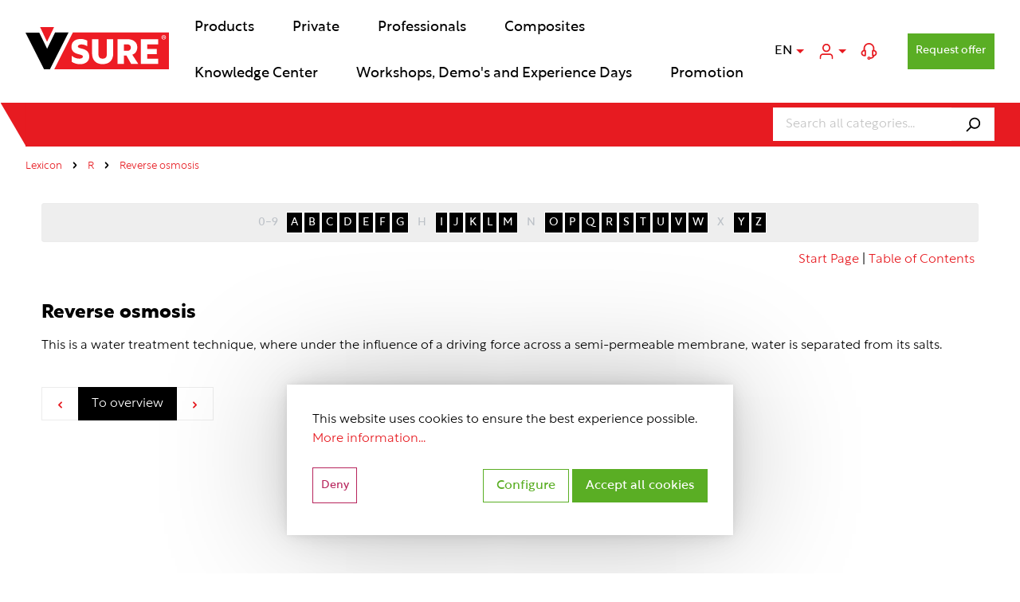

--- FILE ---
content_type: text/html; charset=UTF-8
request_url: https://www.v-sure.eu/en/glossary/reverse-osmosis
body_size: 14910
content:
<!DOCTYPE html><html lang="en-GB" itemscope="itemscope"><head><meta charset="utf-8"><meta name="viewport" content="width=device-width, initial-scale=1, shrink-to-fit=no"><meta name="author" content=""/><meta name="robots" content="index,follow"/><meta name="revisit-after" content="15 days"/><meta name="keywords" content="reverse osmosis"/><meta name="description" content="This is a water treatment technique, where under the influence of a driving force across a semi-permeable membrane, water is separated from its salts."/><meta property="og:type" content="website"/><meta property="og:site_name" content="V-Sure"/><meta property="og:title" content="Reverse osmosis|R|Lexicon|V-Sure"/><meta property="og:description" content="This is a water treatment technique, where under the influence of a driving force across a semi-permeable membrane, water is separated from its salts."/><meta property="og:image" content="https://www.v-sure.eu/media/ae/4f/33/1644928615/vsure-webshop logo.svg"/><meta name="twitter:card" content="summary"/><meta name="twitter:site" content="V-Sure"/><meta name="twitter:title" content="Reverse osmosis|R|Lexicon|V-Sure"/><meta name="twitter:description" content="This is a water treatment technique, where under the influence of a driving force across a semi-permeable membrane, water is separated from its salts."/><meta name="twitter:image" content="https://www.v-sure.eu/media/ae/4f/33/1644928615/vsure-webshop logo.svg"/><meta content="V-Sure"/><meta content=""/><meta content="false"/><meta content="https://www.v-sure.eu/media/ae/4f/33/1644928615/vsure-webshop logo.svg"/><link rel="alternate" hreflang="fr" href="https://www.v-sure.eu/fr/glossary/reverse-osmosis" /><link rel="alternate" hreflang="en" href="https://www.v-sure.eu/en/glossary/reverse-osmosis" /><link rel="alternate" hreflang="x-default" href="https://www.v-sure.eu/nl/woordenlijst/reverse-osmosis" /><link rel="alternate" hreflang="nl" href="https://www.v-sure.eu/nl/woordenlijst/reverse-osmosis" /><link rel="shortcut icon" href="https://www.v-sure.eu/media/7a/bc/c6/1644579685/V Sure webshop.png"><link rel="apple-touch-icon" sizes="180x180" href="https://www.v-sure.eu/media/7a/bc/c6/1644579685/V Sure webshop.png"><title >Reverse osmosis | R | Lexicon | V-Sure</title><link rel="stylesheet" href="https://www.v-sure.eu/theme/5e99fafafa91e1895c24ee35134a0171/css/all.css?1767798275869475"><link href="https://pay.multisafepay.com/sdk/components/v2/components.css" rel="stylesheet"> <script>window.features={"V6_5_0_0":false,"v6.5.0.0":false,"PERFORMANCE_TWEAKS":false,"performance.tweaks":false,"FEATURE_NEXT_1797":false,"feature.next.1797":false,"FEATURE_NEXT_16710":false,"feature.next.16710":false,"FEATURE_NEXT_13810":false,"feature.next.13810":false,"FEATURE_NEXT_13250":false,"feature.next.13250":false,"FEATURE_NEXT_17276":false,"feature.next.17276":false,"FEATURE_NEXT_16151":false,"feature.next.16151":false,"FEATURE_NEXT_16155":false,"feature.next.16155":false,"FEATURE_NEXT_19501":false,"feature.next.19501":false,"FEATURE_NEXT_15053":false,"feature.next.15053":false,"FEATURE_NEXT_18215":false,"feature.next.18215":false,"FEATURE_NEXT_15815":false,"feature.next.15815":false,"FEATURE_NEXT_14699":false,"feature.next.14699":false,"FEATURE_NEXT_15707":false,"feature.next.15707":false,"FEATURE_NEXT_14360":false,"feature.next.14360":false,"FEATURE_NEXT_15172":false,"feature.next.15172":false,"FEATURE_NEXT_14001":false,"feature.next.14001":false,"FEATURE_NEXT_7739":false,"feature.next.7739":false,"FEATURE_NEXT_16200":false,"feature.next.16200":false,"FEATURE_NEXT_13410":false,"feature.next.13410":false,"FEATURE_NEXT_15917":false,"feature.next.15917":false,"FEATURE_NEXT_15957":false,"feature.next.15957":false,"FEATURE_NEXT_13601":false,"feature.next.13601":false,"FEATURE_NEXT_16992":false,"feature.next.16992":false,"FEATURE_NEXT_7530":false,"feature.next.7530":false,"FEATURE_NEXT_16824":false,"feature.next.16824":false,"FEATURE_NEXT_16271":false,"feature.next.16271":false,"FEATURE_NEXT_15381":false,"feature.next.15381":false,"FEATURE_NEXT_17275":false,"feature.next.17275":false,"FEATURE_NEXT_17016":false,"feature.next.17016":false,"FEATURE_NEXT_16236":false,"feature.next.16236":false,"FEATURE_NEXT_16640":false,"feature.next.16640":false,"FEATURE_NEXT_17858":false,"feature.next.17858":false,"FEATURE_NEXT_6758":false,"feature.next.6758":false,"FEATURE_NEXT_19048":false,"feature.next.19048":false,"FEATURE_NEXT_19822":false,"feature.next.19822":false,"FEATURE_NEXT_18129":false,"feature.next.18129":false,"FEATURE_NEXT_19163":false,"feature.next.19163":false,"FEATURE_NEXT_18187":false,"feature.next.18187":false,"FEATURE_NEXT_17978":false,"feature.next.17978":false,"FEATURE_NEXT_11634":false,"feature.next.11634":false,"FEATURE_NEXT_21547":false,"feature.next.21547":false,"FEATURE_NEXT_22900":false,"feature.next.22900":false,"FEATURE_SWAGCMSEXTENSIONS_1":true,"feature.swagcmsextensions.1":true,"FEATURE_SWAGCMSEXTENSIONS_2":true,"feature.swagcmsextensions.2":true,"FEATURE_SWAGCMSEXTENSIONS_8":true,"feature.swagcmsextensions.8":true,"FEATURE_SWAGCMSEXTENSIONS_63":true,"feature.swagcmsextensions.63":true};window.gtagActive=true;window.gtagURL='https://www.googletagmanager.com/gtag/js?id=328600270'
window.controllerName='frontend';window.actionName='detail';window.trackOrders='1';window.gtagTrackingId='328600270';window.dataLayer=window.dataLayer||[];window.gtagConfig={'anonymize_ip':'1','cookie_domain':'none','cookie_prefix':'_swag_ga',};function gtag(){dataLayer.push(arguments);};window.dataLayer=window.dataLayer||[];function gtag(){dataLayer.push(arguments);}
(()=>{const analyticsStorageEnabled=document.cookie.split(';').some((item)=>item.trim().includes('google-analytics-enabled=1'));const adsEnabled=document.cookie.split(';').some((item)=>item.trim().includes('google-ads-enabled=1'));gtag('consent','default',{'ad_user_data':adsEnabled?'granted':'denied','ad_storage':adsEnabled?'granted':'denied','ad_personalization':adsEnabled?'granted':'denied','analytics_storage':analyticsStorageEnabled?'granted':'denied'});})();window.googleReCaptchaV2Active=true;window.useDefaultCookieConsent=true;window.activeNavigationId='fd0b6ad6558a4fa293dc1350b11570e3';window.router={'frontend.cart.offcanvas':'/en/checkout/offcanvas','frontend.cookie.offcanvas':'/en/cookie/offcanvas','frontend.checkout.finish.page':'/en/checkout/finish','frontend.checkout.info':'/en/widgets/checkout/info','frontend.menu.offcanvas':'/en/widgets/menu/offcanvas','frontend.cms.page':'/en/widgets/cms','frontend.cms.navigation.page':'/en/widgets/cms/navigation','frontend.account.addressbook':'/en/widgets/account/address-book','frontend.csrf.generateToken':'/en/csrf/generate','frontend.country.country-data':'/en/country/country-state-data','frontend.store-api.proxy':'/en/_proxy/store-api',};window.storeApiProxyToken='c7eae7ecc4.SQLu3jqYspJ6jhmvNPxM6A-dw0BgJ385MRgQVs7SlW8.Kk-m6ALX0coV6FTaY5Um3XfMgQkHdRduenBhMZyGxSsnVJ6WUNOKyhzFeg';window.salesChannelId='9004ff3618b74c9cb66b12299e04c85b';window.router['widgets.swag.cmsExtensions.quickview']='/en/swag/cms-extensions/quickview';window.router['widgets.swag.cmsExtensions.quickview.variant']='/en/swag/cms-extensions/quickview/variant';window.breakpoints={"xs":0,"sm":576,"md":768,"lg":992,"xl":1200};window.csrf={'enabled':'1','mode':'twig'};(function(){document.addEventListener("DOMContentLoaded",function(){let shippingMethodsForm=document.confirmShippingForm||document.changeShippingForm;if(shippingMethodsForm){let servicePointDeliveryId=document.querySelector('#servicePointDeliveryId');let servicePointInfoElement=document.querySelector('#servicePointInfo');let radioButtons=shippingMethodsForm.shippingMethodId;let selectServicePointButton=document.querySelector('#selectServicePointButton');let servicePointEndpointUrl=document.querySelector('#servicePointEndpointUrl');let apiKey=document.querySelector('#sendcloudApiKey');let carriers=document.querySelector('#sendcloudCarriers');let zip=document.querySelector('#sendcloudZip');let countryCode=document.querySelector('#sendcloudCountry');let customerNumber=document.querySelector('#sendcloudCustomerNumber');let submitOrderBtn=document.getElementById('confirmFormSubmit');let isSubmitBtnDisabled=document.getElementById('sendcloud-is-submit-btn-disabled');if(isSubmitBtnDisabled){submitOrderBtn.disabled=true;}
for(let i=0;i<radioButtons.length;i++){radioButtons[i].addEventListener('change',onRadioButtonChange);}
if(selectServicePointButton){selectServicePointButton.addEventListener('click',openServicePointPicker);}
onFormLoaded();function onFormLoaded(){for(let i=0;i<radioButtons.length;i++){if(radioButtons[i].checked&&servicePointDeliveryId&&radioButtons[i].value===servicePointDeliveryId.value){if(selectServicePointButton){selectServicePointButton.style.display='block';}
onShippingMethodsLoad();}else{if(selectServicePointButton){servicePointInfoElement.style.display='none';}}}}
function onRadioButtonChange(event){if(servicePointDeliveryId&&servicePointDeliveryId.value===event.target.value&&selectServicePointButton){selectServicePointButton.style.display='block';onShippingMethodsLoad();}else{enableSaveButton();if(selectServicePointButton){selectServicePointButton.style.display='none';servicePointInfoElement.style.display='none';}}}
function onShippingMethodsLoad(){fetch(servicePointEndpointUrl.value+'?customerNumber='+customerNumber.value).then(function(response){return response.json()}).then(function(servicePointInfoResponse){if(servicePointInfoResponse.servicePointInfo.name){enableSaveButton();showServicePointInfo(servicePointInfoResponse.servicePointInfo)}else{disableSaveButton();}});}
function disableSaveButton(){modifySaveButton('none');}
function enableSaveButton(){modifySaveButton('');}
function modifySaveButton(display){let saveButton=shippingMethodsForm.querySelector('button[type="submit"]');if(saveButton){saveButton.style.display=display;}}
function showServicePointInfo(servicePointInfo){if(servicePointInfoElement){servicePointInfoElement.style.display='block';document.querySelector('#servicePointName').innerText=servicePointInfo.name;document.querySelector('#servicePointStreet').innerText=servicePointInfo.street;document.querySelector('#servicePointZipAndCity').innerText=servicePointInfo.postal_code+' '+servicePointInfo.city;document.querySelector('#servicePointCountry').innerText=servicePointInfo.country;}}
function openServicePointPicker(){let config={'apiKey':apiKey?apiKey.value:null,'country':countryCode?countryCode.value:'NL','postalCode':zip?zip.value:'','language':'en','carriers':carriers?carriers.value:'','weight':'2'};sendcloud.servicePoints.open(config,function(servicePointObject){console.log(servicePointObject);fetch(servicePointEndpointUrl.value+'/save?customerNumber='+customerNumber.value,{method:'POST',headers:{'Accept':'application/json','Content-Type':'application/json'},body:JSON.stringify(servicePointObject)}).then(function(response){return response.json()}).then(function(){enableSaveButton();showServicePointInfo(servicePointObject);reloadPage();});},function(errors){errors.forEach(function(error){console.log('Failure callback, reason: '+error);});});}
function reloadPage(){if(!document.confirmShippingForm){window.location.reload();}}}});})();</script> <script id="sw-google-tag-manager-init" type="javascript/blocked"> window.gtagCallback = function gtagCallbackFunction() {} </script><script src='https://www.google.com/recaptcha/api.js?hl=en' defer></script></head><body class="is-ctl-frontend is-act-detail"><noscript class="noscript-main"><div role="alert" class="alert alert-info alert-has-icon"> <span class="icon icon-info"><svg xmlns="http://www.w3.org/2000/svg" xmlns:xlink="http://www.w3.org/1999/xlink" width="24" height="24" viewBox="0 0 24 24"><defs><path d="M12 7c.5523 0 1 .4477 1 1s-.4477 1-1 1-1-.4477-1-1 .4477-1 1-1zm1 9c0 .5523-.4477 1-1 1s-1-.4477-1-1v-5c0-.5523.4477-1 1-1s1 .4477 1 1v5zm11-4c0 6.6274-5.3726 12-12 12S0 18.6274 0 12 5.3726 0 12 0s12 5.3726 12 12zM12 2C6.4772 2 2 6.4772 2 12s4.4772 10 10 10 10-4.4772 10-10S17.5228 2 12 2z" id="icons-default-info" /></defs><use xlink:href="#icons-default-info" fill="#758CA3" fill-rule="evenodd" /></svg></span> <div class="alert-content-container"><div class="alert-content"> To be able to use the full range of Shopware 6, we recommend activating Javascript in your browser. </div></div></div></noscript><header class="header-main"><div class="container"><div class="row align-items-center header-row"><div class="col-auto px-0 d-lg-none"><div class="menu-button"> <button class="btn nav-main-toggle-btn" type="button" data-offcanvas-menu="true" aria-label="Menu"> <span class="icon icon-stack icon-xl"><svg xmlns="http://www.w3.org/2000/svg" xmlns:xlink="http://www.w3.org/1999/xlink" width="24" height="24" viewBox="0 0 24 24"><defs><path d="M3 13c-.5523 0-1-.4477-1-1s.4477-1 1-1h18c.5523 0 1 .4477 1 1s-.4477 1-1 1H3zm0-7c-.5523 0-1-.4477-1-1s.4477-1 1-1h18c.5523 0 1 .4477 1 1s-.4477 1-1 1H3zm0 14c-.5523 0-1-.4477-1-1s.4477-1 1-1h18c.5523 0 1 .4477 1 1s-.4477 1-1 1H3z" id="icons-default-stack" /></defs><use xlink:href="#icons-default-stack" fill="#758CA3" fill-rule="evenodd" /></svg></span> </button> </div></div><div class="col col-lg-auto header-logo-col"><div class="header-logo-main"><a class="header-logo-main-link" href="/en/" title="V-Sure webshop"><picture class="header-logo-picture"><img src="https://www.v-sure.eu/media/ae/4f/33/1644928615/vsure-webshop%20logo.svg" alt="V-Sure logo" class="img-fluid header-logo-main-img"/></picture></a></div></div><div class="col d-none d-lg-block"><nav class="nav header-navigation" itemscope="itemscope"><a class="nav-link header-navigation-link" href="https://www.v-sure.eu/en/products/" title="Discover the right product for your project"><div class="header-navigation-link-text"> <span >Products</span> </div></a><a class="nav-link header-navigation-link" href="https://www.v-sure.eu/en/private/" title="Plastic materials for private individuals"><div class="header-navigation-link-text"> <span >Private</span> </div></a><a class="nav-link header-navigation-link" href="https://www.v-sure.eu/en/professionals/" title="Plastic materials for professionals"><div class="header-navigation-link-text"> <span >Professionals</span> </div></a><a class="nav-link header-navigation-link" href="https://www.v-sure.eu/en/composites/" title="Fibre-reinforced plastics for the composites processor"><div class="header-navigation-link-text"> <span >Composites</span> </div></a><a class="nav-link header-navigation-link" href="https://www.v-sure.eu/en/knowledge-center/" title="All V-Sure knowledge gathered in one place"><div class="header-navigation-link-text"> <span >Knowledge Center</span> </div></a><a class="nav-link header-navigation-link" href="https://www.v-sure.eu/en/workshops-demo-s-and-experience-days/" title="Workshops, Demo&#039;s and Experience Days"><div class="header-navigation-link-text"> <span >Workshops, Demo&#039;s and Experience Days</span> </div></a><a class="nav-link header-navigation-link" href="https://www.v-sure.eu/en/promotion/" title="Promotion"><div class="header-navigation-link-text"> <span >Promotion</span> </div></a></nav></div><div class="col-auto header-actions-col pl-0"><div class="row align-items-center no-gutters"><div class="col-auto"><div class="top-bar-nav-item top-bar-language"><form method="post" action="/en/checkout/language" class="language-form" data-form-auto-submit="true"><input type="hidden" name="_csrf_token" value="44c7f03eb9f8d.TJ_Vt3wbtAV12IA4g1Zzxz8a6gemv0X2aNaOo4RBi1s.A6u44D1J3UkP7OFJxhQRpAg3iXDx2i67JY_U97cRwg0oqrP5CUPAQRfr8w"><div class="languages-menu dropdown"> <button class="btn dropdown-toggle languages-menu-btn header-actions-btn" type="button" id="languagesDropdown-top-bar" data-toggle="dropdown" data-hover-dropdown="true" aria-haspopup="true" aria-expanded="false"> <span class="languages-menu-btn-text">EN</span> </button> <div class="top-bar-list dropdown-menu dropdown-menu-right" aria-labelledby="languagesDropdown-top-bar"><div class="top-bar-list-item dropdown-item item-checked" title=""> <label class="top-bar-list-label" for="top-bar-2fbb5fe2e29a4d70aa5854ce7ce3e20b"><input id="top-bar-2fbb5fe2e29a4d70aa5854ce7ce3e20b" class="top-bar-list-radio" value="2fbb5fe2e29a4d70aa5854ce7ce3e20b" name="languageId" type="radio" checked> EN </label></div><div class="top-bar-list-item dropdown-item" title=""> <label class="top-bar-list-label" for="top-bar-09dddd1e24574d00af9fa30b37236962"><input id="top-bar-09dddd1e24574d00af9fa30b37236962" class="top-bar-list-radio" value="09dddd1e24574d00af9fa30b37236962" name="languageId" type="radio"> FR </label></div><div class="top-bar-list-item dropdown-item" title=""> <label class="top-bar-list-label" for="top-bar-9fc75ca9478f4d2db0a0cb1ffc182cba"><input id="top-bar-9fc75ca9478f4d2db0a0cb1ffc182cba" class="top-bar-list-radio" value="9fc75ca9478f4d2db0a0cb1ffc182cba" name="languageId" type="radio"> NL </label></div></div></div><input name="redirectTo" type="hidden" value="frontend.cbax.lexicon.detail"/><input name="redirectParameters[id]" type="hidden" value="d48b2b75e1ff4c5cad6cd6b8617e2eb8"><input name="redirectParameters[XmlHttpRequest]" type="hidden" value="1"></form></div></div><div class="col-auto"><div class="account-menu"><div class="dropdown"> <button class="btn dropdown-toggle account-menu-btn header-actions-btn" type="button" id="accountWidget" data-offcanvas-account-menu="true" data-toggle="dropdown" aria-haspopup="true" aria-expanded="false" aria-label="My account" title="My account"> <span class="icon icon-avatar"><svg xmlns="http://www.w3.org/2000/svg" xmlns:xlink="http://www.w3.org/1999/xlink" width="24" height="24" viewBox="0 0 24 24"><defs><path d="M12 3C9.7909 3 8 4.7909 8 7c0 2.2091 1.7909 4 4 4 2.2091 0 4-1.7909 4-4 0-2.2091-1.7909-4-4-4zm0-2c3.3137 0 6 2.6863 6 6s-2.6863 6-6 6-6-2.6863-6-6 2.6863-6 6-6zM4 22.099c0 .5523-.4477 1-1 1s-1-.4477-1-1V20c0-2.7614 2.2386-5 5-5h10.0007c2.7614 0 5 2.2386 5 5v2.099c0 .5523-.4477 1-1 1s-1-.4477-1-1V20c0-1.6569-1.3431-3-3-3H7c-1.6569 0-3 1.3431-3 3v2.099z" id="icons-default-avatar" /></defs><use xlink:href="#icons-default-avatar" fill="#758CA3" fill-rule="evenodd" /></svg></span> </button> <div class="dropdown-menu dropdown-menu-right account-menu-dropdown js-account-menu-dropdown" aria-labelledby="accountWidget"> <button class="btn btn-light offcanvas-close js-offcanvas-close btn-block sticky-top"> <span class="icon icon-x icon-sm"><svg xmlns="http://www.w3.org/2000/svg" xmlns:xlink="http://www.w3.org/1999/xlink" width="24" height="24" viewBox="0 0 24 24"><defs><path d="m10.5858 12-7.293-7.2929c-.3904-.3905-.3904-1.0237 0-1.4142.3906-.3905 1.0238-.3905 1.4143 0L12 10.5858l7.2929-7.293c.3905-.3904 1.0237-.3904 1.4142 0 .3905.3906.3905 1.0238 0 1.4143L13.4142 12l7.293 7.2929c.3904.3905.3904 1.0237 0 1.4142-.3906.3905-1.0238.3905-1.4143 0L12 13.4142l-7.2929 7.293c-.3905.3904-1.0237.3904-1.4142 0-.3905-.3906-.3905-1.0238 0-1.4143L10.5858 12z" id="icons-default-x" /></defs><use xlink:href="#icons-default-x" fill="#758CA3" fill-rule="evenodd" /></svg></span> Close menu </button> <div class="offcanvas-content-container"><div class="account-menu"><div class="dropdown-header account-menu-header"> My account </div><div class="account-menu-login"><a href="/en/account/login" title="Login" class="btn btn-primary account-menu-login-button"> Login </a><div class="account-menu-register"> or <a href="/en/account/login" title="register">register</a></div></div><div class="account-menu-links"><div class="header-account-menu"><div class="card account-menu-inner"><div class="list-group list-group-flush account-aside-list-group"><a href="/en/account" title="Overview" class="list-group-item list-group-item-action account-aside-item"> Overview </a><a href="/en/account/profile" title="Your profile" class="list-group-item list-group-item-action account-aside-item"> Your profile </a><a href="/en/account/address" title="Addresses" class="list-group-item list-group-item-action account-aside-item"> Addresses </a><a href="/en/account/payment" title="Payment methods" class="list-group-item list-group-item-action account-aside-item"> Payment methods </a><a href="/en/account/order" title="Orders" class="list-group-item list-group-item-action account-aside-item"> Orders </a></div></div></div></div></div></div></div></div></div></div><div class="col-auto d-none d-md-block"><a class="btn header-actions-btn" title="Customer care and contact" href="#" data-toggle="modal" data-url="/en/widgets/cms/2d9cac4b43d54af1b7a76065ca9400c2"> <span class="icon icon-headset"><svg xmlns="http://www.w3.org/2000/svg" width="19" height="20" viewBox="0 0 19 20"><path d=" M 9.468 18.742 C 9.115 18.742 8.837 18.467 8.837 18.117 C 8.837 17.768 9.115 17.493 9.468 17.493 C 9.822 17.493 10.099 17.768 10.099 18.117 C 10.099 18.467 9.822 18.742 9.468 18.742 L 9.468 18.742 L 9.468 18.742 L 9.468 18.742 Z M 15.149 14.149 L 14.734 14.149 L 14.734 10.011 L 15.149 10.011 C 15.149 10.011 15.149 10.011 15.149 10.011 C 15.702 10.011 16.234 10.223 16.628 10.606 C 17.021 11 17.245 11.532 17.245 12.085 C 17.245 12.638 17.021 13.16 16.628 13.553 C 16.234 13.936 15.702 14.16 15.149 14.149 C 15.149 14.149 15.149 14.149 15.149 14.149 L 15.149 14.149 Z M 15.989 8.426 C 16.819 8.606 17.564 9.075 18.106 9.734 C 18.638 10.404 18.936 11.223 18.936 12.075 C 18.936 12.947 18.628 13.798 18.074 14.468 C 17.521 15.138 16.755 15.596 15.904 15.766 C 15.691 16.596 15.202 17.33 14.521 17.83 C 14.042 18.181 13.511 18.447 12.947 18.617 C 12.372 18.798 11.777 18.904 11.17 18.936 C 10.851 19.585 10.191 20 9.468 20 C 8.968 20 8.489 19.809 8.128 19.447 C 7.777 19.096 7.574 18.617 7.574 18.117 C 7.574 17.617 7.777 17.138 8.128 16.787 C 8.489 16.426 8.968 16.234 9.468 16.234 C 10.17 16.234 10.819 16.628 11.149 17.255 C 11.596 17.223 12.032 17.138 12.457 17.011 C 12.84 16.894 13.191 16.723 13.511 16.489 C 13.745 16.319 13.936 16.096 14.085 15.84 L 13.883 15.84 C 13.659 15.84 13.447 15.745 13.287 15.596 C 13.128 15.436 13.042 15.223 13.042 15 C 13.042 15 13.042 15 13.042 15 L 13.042 9.17 C 13.042 9.17 13.042 9.16 13.042 9.16 C 13.042 8.936 13.128 8.723 13.287 8.575 C 13.447 8.415 13.659 8.33 13.883 8.33 C 13.883 8.33 13.883 8.33 13.883 8.33 L 13.883 8.33 L 14.298 8.33 L 14.298 6.458 C 14.298 6.458 14.298 6.458 14.298 6.458 C 14.298 5.192 13.798 3.968 12.894 3.075 C 11.979 2.181 10.745 1.681 9.468 1.681 C 8.191 1.681 6.957 2.181 6.043 3.075 C 5.138 3.968 4.638 5.192 4.638 6.458 C 4.638 6.458 4.638 6.458 4.638 6.458 L 4.638 8.33 L 5.053 8.33 C 5.277 8.33 5.489 8.415 5.649 8.575 C 5.808 8.723 5.894 8.947 5.894 9.17 C 5.894 9.17 5.894 9.17 5.894 9.17 L 5.894 15 C 5.894 15 5.894 15 5.894 15 C 5.894 15.223 5.808 15.436 5.649 15.596 C 5.489 15.745 5.277 15.84 5.053 15.84 L 3.787 15.84 C 2.787 15.84 1.83 15.447 1.117 14.745 C 0.404 14.043 0 13.085 0 12.085 C 0 11.234 0.298 10.404 0.83 9.734 C 1.372 9.075 2.117 8.606 2.947 8.426 L 2.947 6.458 C 2.947 6.458 2.947 6.458 2.947 6.458 C 2.957 4.734 3.649 3.085 4.872 1.883 C 6.096 0.67 7.745 -0.011 9.468 0 C 11.191 -0.011 12.84 0.67 14.064 1.883 C 15.287 3.085 15.979 4.734 15.989 6.458 C 15.989 6.458 15.989 6.458 15.989 6.458 L 15.989 8.426 L 15.989 8.426 L 15.989 8.426 Z M 4.202 10.011 L 4.202 14.149 L 3.787 14.149 C 3.787 14.149 3.787 14.149 3.787 14.149 C 3.234 14.16 2.702 13.936 2.308 13.553 C 1.915 13.16 1.691 12.638 1.691 12.085 C 1.691 11.532 1.915 11 2.308 10.606 C 2.702 10.223 3.234 10.011 3.787 10.011 C 3.787 10.011 3.787 10.011 3.787 10.011 L 4.202 10.011 Z " fill-rule="evenodd"/></svg></span> </a></div><div class="col-auto"><div class="header-cart" data-offcanvas-cart="true"><a class="btn header-cart-btn header-actions-btn" href="/en/checkout/cart" data-cart-widget="true" title="Shopping cart" aria-label="Shopping cart"> <span class="header-cart-icon"> <span class="icon icon-cart"><svg xmlns="http://www.w3.org/2000/svg" xmlns:xlink="http://www.w3.org/1999/xlink" width="24" height="24" viewBox="0 0 24 24"><defs><path d="M7.8341 20.9863C7.4261 22.1586 6.3113 23 5 23c-1.6569 0-3-1.3431-3-3 0-1.397.9549-2.571 2.2475-2.9048l.4429-1.3286c-1.008-.4238-1.7408-1.3832-1.8295-2.5365l-.7046-9.1593A1.1598 1.1598 0 0 0 1 3c-.5523 0-1-.4477-1-1s.4477-1 1-1c1.651 0 3.0238 1.2712 3.1504 2.9174L23 3.9446c.6306 0 1.1038.5766.9808 1.195l-1.6798 8.4456C22.0218 14.989 20.7899 16 19.3586 16H6.7208l-.4304 1.291a3.0095 3.0095 0 0 1 1.5437 1.7227C7.8881 19.0047 7.9435 19 8 19h8.1707c.4118-1.1652 1.523-2 2.8293-2 1.6569 0 3 1.3431 3 3s-1.3431 3-3 3c-1.3062 0-2.4175-.8348-2.8293-2H8c-.0565 0-.112-.0047-.1659-.0137zm-2.8506-1.9862C4.439 19.009 4 19.4532 4 20c0 .5523.4477 1 1 1s1-.4477 1-1c0-.5467-.4388-.991-.9834-.9999a.9923.9923 0 0 1-.033 0zM6.0231 14h13.3355a1 1 0 0 0 .9808-.805l1.4421-7.2504H4.3064l.5486 7.1321A1 1 0 0 0 5.852 14h.1247a.9921.9921 0 0 1 .0464 0zM19 21c.5523 0 1-.4477 1-1s-.4477-1-1-1-1 .4477-1 1 .4477 1 1 1z" id="icons-default-cart" /></defs><use xlink:href="#icons-default-cart" fill="#758CA3" fill-rule="evenodd" /></svg></span> </span> </a></div></div><div class="col-auto d-none d-md-block"><a class="btn btn-sm btn-primary header-offer-btn" title="Get an offer" href="https://www.v-sure.eu/en/customer-service/request-for-quotation/"> Request offer </a></div></div></div></div></div></header><div class="nav-main"><div class="main-navigation" id="mainNavigation" data-flyout-menu="true"><div class="container px-0"><div class="main-navigation-inner"><div class="row align-items-center no-gutters"><div class="col d-none d-md-block"><div class="d-none d-lg-block"><nav class="nav main-navigation-menu" itemscope="itemscope"></nav></div></div><div class="col col-md-auto"><div class="header-search"><form action="/en/search" method="get" data-search-form="true" data-search-widget-options='{"searchWidgetMinChars": 2}' data-url="/en/suggest?search=" class="header-search-form"><div class="input-group"><input type="search" name="search" class="form-control header-search-input" autocomplete="off" autocapitalize="off" placeholder="Search all categories..." aria-label="Search all categories..." value=""><div class="input-group-append"> <button type="submit" class="btn header-search-btn" aria-label="Search"> <span class="header-search-icon"> <span class="icon icon-search"><svg xmlns="http://www.w3.org/2000/svg" xmlns:xlink="http://www.w3.org/1999/xlink" width="24" height="24" viewBox="0 0 24 24"><defs><path d="M10.0944 16.3199 4.707 21.707c-.3905.3905-1.0237.3905-1.4142 0-.3905-.3905-.3905-1.0237 0-1.4142L8.68 14.9056C7.6271 13.551 7 11.8487 7 10c0-4.4183 3.5817-8 8-8s8 3.5817 8 8-3.5817 8-8 8c-1.8487 0-3.551-.627-4.9056-1.6801zM15 16c3.3137 0 6-2.6863 6-6s-2.6863-6-6-6-6 2.6863-6 6 2.6863 6 6 6z" id="icons-default-search" /></defs><use xlink:href="#icons-default-search" fill="#758CA3" fill-rule="evenodd" /></svg></span> </span> </button> </div></div></form></div></div></div></div></div><div class="navigation-flyouts"></div></div></div><div class="d-none js-navigation-offcanvas-initial-content is-root"> <button class="btn btn-light offcanvas-close js-offcanvas-close btn-block sticky-top"> <span class="icon icon-x icon-sm"><svg xmlns="http://www.w3.org/2000/svg" xmlns:xlink="http://www.w3.org/1999/xlink" width="24" height="24" viewBox="0 0 24 24"><defs><path d="m10.5858 12-7.293-7.2929c-.3904-.3905-.3904-1.0237 0-1.4142.3906-.3905 1.0238-.3905 1.4143 0L12 10.5858l7.2929-7.293c.3905-.3904 1.0237-.3904 1.4142 0 .3905.3906.3905 1.0238 0 1.4143L13.4142 12l7.293 7.2929c.3904.3905.3904 1.0237 0 1.4142-.3906.3905-1.0238.3905-1.4143 0L12 13.4142l-7.2929 7.293c-.3905.3904-1.0237.3904-1.4142 0-.3905-.3906-.3905-1.0238 0-1.4143L10.5858 12z" id="icons-default-x" /></defs><use xlink:href="#icons-default-x" fill="#758CA3" fill-rule="evenodd" /></svg></span> Close menu </button> <div class="offcanvas-content-container"><div class="navigation-offcanvas-content"><div class="header-search"><form action="/en/search" method="get" data-search-form="true" data-search-widget-options='{"searchWidgetMinChars": 2}' data-url="/en/suggest?search=" class="header-search-form"><div class="input-group"><input type="search" name="search" class="form-control header-search-input" autocomplete="off" autocapitalize="off" placeholder="Search all categories..." aria-label="Search all categories..." value=""><div class="input-group-append"> <button type="submit" class="btn header-search-btn" aria-label="Search"> <span class="header-search-icon"> <span class="icon icon-search"><svg xmlns="http://www.w3.org/2000/svg" xmlns:xlink="http://www.w3.org/1999/xlink" width="24" height="24" viewBox="0 0 24 24"><defs><path d="M10.0944 16.3199 4.707 21.707c-.3905.3905-1.0237.3905-1.4142 0-.3905-.3905-.3905-1.0237 0-1.4142L8.68 14.9056C7.6271 13.551 7 11.8487 7 10c0-4.4183 3.5817-8 8-8s8 3.5817 8 8-3.5817 8-8 8c-1.8487 0-3.551-.627-4.9056-1.6801zM15 16c3.3137 0 6-2.6863 6-6s-2.6863-6-6-6-6 2.6863-6 6 2.6863 6 6 6z" id="icons-default-search" /></defs><use xlink:href="#icons-default-search" fill="#758CA3" fill-rule="evenodd" /></svg></span> </span> </button> </div></div></form></div></div><div class="navigation-offcanvas-container js-navigation-offcanvas"><div class="navigation-offcanvas-overlay-content js-navigation-offcanvas-overlay-content"><div class="row"><div class="col-6 mb-4"><a class="btn btn-block navigation-offcanvas-button js-navigation-offcanvas-link" href="https://www.v-sure.eu/en/products/" data-href="/en/widgets/menu/offcanvas?navigationId=c164c77142e04d2eac49980c26e9d61c" title="Products"> <span >Products</span> </a></div><div class="col-6 mb-4"><a class="btn btn-block navigation-offcanvas-button js-navigation-offcanvas-link" href="https://www.v-sure.eu/en/private/" data-href="/en/widgets/menu/offcanvas?navigationId=f422b6d0465f4af59b42968acf4e767b" title="Private"> <span >Private</span> </a></div><div class="col-6 mb-4"><a class="btn btn-block navigation-offcanvas-button js-navigation-offcanvas-link" href="https://www.v-sure.eu/en/professionals/" data-href="/en/widgets/menu/offcanvas?navigationId=a9405170bc4a40848151354693d7cb42" title="Professionals"> <span >Professionals</span> </a></div><div class="col-6 mb-4"><a class="btn btn-block navigation-offcanvas-button js-navigation-offcanvas-link" href="https://www.v-sure.eu/en/composites/" data-href="/en/widgets/menu/offcanvas?navigationId=8a8b9660b9fe491da5abd106aa320e0d" title="Composites"> <span >Composites</span> </a></div><div class="col-6 mb-4"><a class="btn btn-block navigation-offcanvas-button js-navigation-offcanvas-link" href="https://www.v-sure.eu/en/knowledge-center/" data-href="/en/widgets/menu/offcanvas?navigationId=8f2c85361abc4558b05323972031f216" title="Knowledge Center"> <span >Knowledge Center</span> </a></div><div class="col-6 mb-4"><a class="btn btn-block navigation-offcanvas-button" href="https://www.v-sure.eu/en/workshops-demo-s-and-experience-days/" title="Workshops, Demo&#039;s and Experience Days"> <span >Workshops, Demo&#039;s and Experience Days</span> </a></div><div class="col-6 mb-4"><a class="btn btn-block navigation-offcanvas-button" href="https://www.v-sure.eu/en/promotion/" title="Promotion"> <span >Promotion</span> </a></div></div></div></div><div class="navigation-offcanvas-content"><div class="row navigation-offcanvas-actions"><div class="col"><a class="btn header-actions-btn" title="Customer care and contact" href="#"> <span class="icon icon-headset"><svg xmlns="http://www.w3.org/2000/svg" width="19" height="20" viewBox="0 0 19 20"><path d=" M 9.468 18.742 C 9.115 18.742 8.837 18.467 8.837 18.117 C 8.837 17.768 9.115 17.493 9.468 17.493 C 9.822 17.493 10.099 17.768 10.099 18.117 C 10.099 18.467 9.822 18.742 9.468 18.742 L 9.468 18.742 L 9.468 18.742 L 9.468 18.742 Z M 15.149 14.149 L 14.734 14.149 L 14.734 10.011 L 15.149 10.011 C 15.149 10.011 15.149 10.011 15.149 10.011 C 15.702 10.011 16.234 10.223 16.628 10.606 C 17.021 11 17.245 11.532 17.245 12.085 C 17.245 12.638 17.021 13.16 16.628 13.553 C 16.234 13.936 15.702 14.16 15.149 14.149 C 15.149 14.149 15.149 14.149 15.149 14.149 L 15.149 14.149 Z M 15.989 8.426 C 16.819 8.606 17.564 9.075 18.106 9.734 C 18.638 10.404 18.936 11.223 18.936 12.075 C 18.936 12.947 18.628 13.798 18.074 14.468 C 17.521 15.138 16.755 15.596 15.904 15.766 C 15.691 16.596 15.202 17.33 14.521 17.83 C 14.042 18.181 13.511 18.447 12.947 18.617 C 12.372 18.798 11.777 18.904 11.17 18.936 C 10.851 19.585 10.191 20 9.468 20 C 8.968 20 8.489 19.809 8.128 19.447 C 7.777 19.096 7.574 18.617 7.574 18.117 C 7.574 17.617 7.777 17.138 8.128 16.787 C 8.489 16.426 8.968 16.234 9.468 16.234 C 10.17 16.234 10.819 16.628 11.149 17.255 C 11.596 17.223 12.032 17.138 12.457 17.011 C 12.84 16.894 13.191 16.723 13.511 16.489 C 13.745 16.319 13.936 16.096 14.085 15.84 L 13.883 15.84 C 13.659 15.84 13.447 15.745 13.287 15.596 C 13.128 15.436 13.042 15.223 13.042 15 C 13.042 15 13.042 15 13.042 15 L 13.042 9.17 C 13.042 9.17 13.042 9.16 13.042 9.16 C 13.042 8.936 13.128 8.723 13.287 8.575 C 13.447 8.415 13.659 8.33 13.883 8.33 C 13.883 8.33 13.883 8.33 13.883 8.33 L 13.883 8.33 L 14.298 8.33 L 14.298 6.458 C 14.298 6.458 14.298 6.458 14.298 6.458 C 14.298 5.192 13.798 3.968 12.894 3.075 C 11.979 2.181 10.745 1.681 9.468 1.681 C 8.191 1.681 6.957 2.181 6.043 3.075 C 5.138 3.968 4.638 5.192 4.638 6.458 C 4.638 6.458 4.638 6.458 4.638 6.458 L 4.638 8.33 L 5.053 8.33 C 5.277 8.33 5.489 8.415 5.649 8.575 C 5.808 8.723 5.894 8.947 5.894 9.17 C 5.894 9.17 5.894 9.17 5.894 9.17 L 5.894 15 C 5.894 15 5.894 15 5.894 15 C 5.894 15.223 5.808 15.436 5.649 15.596 C 5.489 15.745 5.277 15.84 5.053 15.84 L 3.787 15.84 C 2.787 15.84 1.83 15.447 1.117 14.745 C 0.404 14.043 0 13.085 0 12.085 C 0 11.234 0.298 10.404 0.83 9.734 C 1.372 9.075 2.117 8.606 2.947 8.426 L 2.947 6.458 C 2.947 6.458 2.947 6.458 2.947 6.458 C 2.957 4.734 3.649 3.085 4.872 1.883 C 6.096 0.67 7.745 -0.011 9.468 0 C 11.191 -0.011 12.84 0.67 14.064 1.883 C 15.287 3.085 15.979 4.734 15.989 6.458 C 15.989 6.458 15.989 6.458 15.989 6.458 L 15.989 8.426 L 15.989 8.426 L 15.989 8.426 Z M 4.202 10.011 L 4.202 14.149 L 3.787 14.149 C 3.787 14.149 3.787 14.149 3.787 14.149 C 3.234 14.16 2.702 13.936 2.308 13.553 C 1.915 13.16 1.691 12.638 1.691 12.085 C 1.691 11.532 1.915 11 2.308 10.606 C 2.702 10.223 3.234 10.011 3.787 10.011 C 3.787 10.011 3.787 10.011 3.787 10.011 L 4.202 10.011 Z " fill-rule="evenodd"/></svg></span> <span>Customer service</span> </a></div><div class="col-auto"><nav class="nav"><div class="top-bar-nav-item top-bar-language"><form method="post" action="/en/checkout/language" class="language-form" data-form-auto-submit="true"><input type="hidden" name="_csrf_token" value="44c7f03eb9f8d.TJ_Vt3wbtAV12IA4g1Zzxz8a6gemv0X2aNaOo4RBi1s.A6u44D1J3UkP7OFJxhQRpAg3iXDx2i67JY_U97cRwg0oqrP5CUPAQRfr8w"><div class="languages-menu dropdown"> <button class="btn dropdown-toggle languages-menu-btn header-actions-btn" type="button" id="languagesDropdown-offcanvas" data-toggle="dropdown" data-hover-dropdown="true" aria-haspopup="true" aria-expanded="false"> <span class="languages-menu-btn-text">EN</span> </button> <div class="top-bar-list dropdown-menu dropdown-menu-right" aria-labelledby="languagesDropdown-offcanvas"><div class="top-bar-list-item dropdown-item item-checked" title=""> <label class="top-bar-list-label" for="offcanvas-2fbb5fe2e29a4d70aa5854ce7ce3e20b"><input id="offcanvas-2fbb5fe2e29a4d70aa5854ce7ce3e20b" class="top-bar-list-radio" value="2fbb5fe2e29a4d70aa5854ce7ce3e20b" name="languageId" type="radio" checked> EN </label></div><div class="top-bar-list-item dropdown-item" title=""> <label class="top-bar-list-label" for="offcanvas-09dddd1e24574d00af9fa30b37236962"><input id="offcanvas-09dddd1e24574d00af9fa30b37236962" class="top-bar-list-radio" value="09dddd1e24574d00af9fa30b37236962" name="languageId" type="radio"> FR </label></div><div class="top-bar-list-item dropdown-item" title=""> <label class="top-bar-list-label" for="offcanvas-9fc75ca9478f4d2db0a0cb1ffc182cba"><input id="offcanvas-9fc75ca9478f4d2db0a0cb1ffc182cba" class="top-bar-list-radio" value="9fc75ca9478f4d2db0a0cb1ffc182cba" name="languageId" type="radio"> NL </label></div></div></div><input name="redirectTo" type="hidden" value="frontend.cbax.lexicon.detail"/><input name="redirectParameters[id]" type="hidden" value="d48b2b75e1ff4c5cad6cd6b8617e2eb8"><input name="redirectParameters[XmlHttpRequest]" type="hidden" value="1"></form></div></nav></div></div><a class="btn btn-block btn-primary" title="Get an offer" href="https://www.v-sure.eu/en/customer-service/request-for-quotation/"> Request offer </a></div></div></div><main class="content-main"><div class="flashbags container"></div><div class="container-main"><div class="breadcrumb cms-breadcrump container"><div class="breadcrumb-container"><a href="https://www.v-sure.eu/en/glossary" class="" title="Lexicon"> <span class="breadcrumb-title">Lexicon</span> </a><div class="breadcrumb-placeholder"> <span class="icon icon-arrow-medium-right icon-fluid"><svg xmlns="http://www.w3.org/2000/svg" xmlns:xlink="http://www.w3.org/1999/xlink" width="16" height="16" viewBox="0 0 16 16"><defs><path id="icons-solid-arrow-medium-right" d="M4.7071 5.2929c-.3905-.3905-1.0237-.3905-1.4142 0-.3905.3905-.3905 1.0237 0 1.4142l4 4c.3905.3905 1.0237.3905 1.4142 0l4-4c.3905-.3905.3905-1.0237 0-1.4142-.3905-.3905-1.0237-.3905-1.4142 0L8 8.5858l-3.2929-3.293z" /></defs><use transform="rotate(-90 8 8)" xlink:href="#icons-solid-arrow-medium-right" fill="#758CA3" fill-rule="evenodd" /></svg></span> </div></div><div class="breadcrumb-container"><a href="https://www.v-sure.eu/en/glossary/r" class="" title="R"> <span class="breadcrumb-title">R</span> </a><div class="breadcrumb-placeholder"> <span class="icon icon-arrow-medium-right icon-fluid"><svg xmlns="http://www.w3.org/2000/svg" xmlns:xlink="http://www.w3.org/1999/xlink" width="16" height="16" viewBox="0 0 16 16"><defs><path id="icons-solid-arrow-medium-right" d="M4.7071 5.2929c-.3905-.3905-1.0237-.3905-1.4142 0-.3905.3905-.3905 1.0237 0 1.4142l4 4c.3905.3905 1.0237.3905 1.4142 0l4-4c.3905-.3905.3905-1.0237 0-1.4142-.3905-.3905-1.0237-.3905-1.4142 0L8 8.5858l-3.2929-3.293z" /></defs><use transform="rotate(-90 8 8)" xlink:href="#icons-solid-arrow-medium-right" fill="#758CA3" fill-rule="evenodd" /></svg></span> </div></div><div class="breadcrumb-container"><a href="https://www.v-sure.eu/en/glossary/reverse-osmosis" class=" is-active" title="Reverse osmosis"> <span class="breadcrumb-title">Reverse osmosis</span> </a></div></div><div class="cms-page is-lexicon"><div class="cms-sections"><div class="cms-section cms-section-default"><div class="cms-section-default boxed"><div class="cms-block cms-block-text lexicon-navigation"><div class="cms-block-container" style="padding: 20px;"><div class="cms-block-container-row row cms-row "><div class="col-12"><div class="lexicon-navigation-panel"> <button class="btn disabled btn-sm" disabled>0-9</button> <a href="https://www.v-sure.eu/en/glossary/a" class="btn btn-secondary btn-sm" title="A">A</a><a href="https://www.v-sure.eu/en/glossary/b" class="btn btn-secondary btn-sm" title="B">B</a><a href="https://www.v-sure.eu/en/glossary/c" class="btn btn-secondary btn-sm" title="C">C</a><a href="https://www.v-sure.eu/en/glossary/d" class="btn btn-secondary btn-sm" title="D">D</a><a href="https://www.v-sure.eu/en/glossary/e" class="btn btn-secondary btn-sm" title="E">E</a><a href="https://www.v-sure.eu/en/glossary/f" class="btn btn-secondary btn-sm" title="F">F</a><a href="https://www.v-sure.eu/en/glossary/g" class="btn btn-secondary btn-sm" title="G">G</a> <button class="btn disabled btn-sm" disabled>H</button> <a href="https://www.v-sure.eu/en/glossary/i" class="btn btn-secondary btn-sm" title="I">I</a><a href="https://www.v-sure.eu/en/glossary/j" class="btn btn-secondary btn-sm" title="J">J</a><a href="https://www.v-sure.eu/en/glossary/k" class="btn btn-secondary btn-sm" title="K">K</a><a href="https://www.v-sure.eu/en/glossary/l" class="btn btn-secondary btn-sm" title="L">L</a><a href="https://www.v-sure.eu/en/glossary/m" class="btn btn-secondary btn-sm" title="M">M</a> <button class="btn disabled btn-sm" disabled>N</button> <a href="https://www.v-sure.eu/en/glossary/o" class="btn btn-secondary btn-sm" title="O">O</a><a href="https://www.v-sure.eu/en/glossary/p" class="btn btn-secondary btn-sm" title="P">P</a><a href="https://www.v-sure.eu/en/glossary/q" class="btn btn-secondary btn-sm" title="Q">Q</a><a href="https://www.v-sure.eu/en/glossary/r" class="btn btn-secondary btn-sm" title="R">R</a><a href="https://www.v-sure.eu/en/glossary/s" class="btn btn-secondary btn-sm" title="S">S</a><a href="https://www.v-sure.eu/en/glossary/t" class="btn btn-secondary btn-sm" title="T">T</a><a href="https://www.v-sure.eu/en/glossary/u" class="btn btn-secondary btn-sm" title="U">U</a><a href="https://www.v-sure.eu/en/glossary/v" class="btn btn-secondary btn-sm" title="V">V</a><a href="https://www.v-sure.eu/en/glossary/w" class="btn btn-secondary btn-sm" title="W">W</a> <button class="btn disabled btn-sm" disabled>X</button> <a href="https://www.v-sure.eu/en/glossary/y" class="btn btn-secondary btn-sm" title="Y">Y</a><a href="https://www.v-sure.eu/en/glossary/z" class="btn btn-secondary btn-sm" title="Z">Z</a></div><div class="lexicon-link-panel"><a href="https://www.v-sure.eu/en/glossary" class="lexicon-link-index" title="Start Page">Start Page</a> | <a href="https://www.v-sure.eu/en/glossary/content" class="lexicon-link-content" title="Table of Contents">Table of Contents</a></div></div></div></div></div><div class="cms-block cms-block-sidebar-filter lexicon-sidebar-filter"><div class="cms-block-container" style="padding: 20px;"><div class="cms-block-container-row row cms-row has--sidebar"><div class="col-12"><div class="cms-element-sidebar-filter"> <button class="btn header-actions-btn filter-panel-wrapper-toggle" type="button" data-offcanvas-filter="true" aria-haspopup="true" aria-expanded="false" aria-label="Menu"> <span class="icon icon-sliders-horizontal"><svg xmlns="http://www.w3.org/2000/svg" xmlns:xlink="http://www.w3.org/1999/xlink" width="20" height="20" viewBox="0 0 20 20"><defs><g id="icons-default-sliders-horizontal"><g id="Productlistig" transform="translate(-156 -444)"><g id="Components-Forms-Button-large-secondary-normal" transform="translate(28 432)"><g id="Group" transform="translate(128 12)"><g id="icons-default-sliders-horizontal-down" transform="rotate(90 10 10)"><path d="M3.3333 0a.8333.8333 0 0 1 .8334.8333l.0002 3.4757c.9709.3433 1.6664 1.2693 1.6664 2.3577 0 1.0884-.6955 2.0143-1.6664 2.3576l-.0002 10.1424a.8333.8333 0 0 1-1.6667 0L2.4997 9.0243C1.529 8.681.8333 7.7551.8333 6.6667S1.529 4.6523 2.4997 4.309L2.5.8333A.8333.8333 0 0 1 3.3333 0zM10 0a.8333.8333 0 0 1 .8333.8333l.0013 10.976c.9703.3436 1.6654 1.2693 1.6654 2.3574 0 1.088-.695 2.0137-1.6654 2.3573l-.0013 2.6427a.8333.8333 0 1 1-1.6666 0l-.0003-2.6424C8.1955 16.181 7.5 15.2551 7.5 14.1667s.6955-2.0144 1.6664-2.3577L9.1667.8333A.8333.8333 0 0 1 10 0zm6.6667 0A.8333.8333 0 0 1 17.5.8333v3.3334a.839.839 0 0 1-.0116.1392c.977.3387 1.6783 1.2678 1.6783 2.3608 0 1.0884-.6956 2.0143-1.6664 2.3576L17.5 19.1667a.8333.8333 0 1 1-1.6667 0l-.0002-10.1424c-.9709-.3433-1.6664-1.2692-1.6664-2.3576 0-1.093.7013-2.022 1.6784-2.362a.7927.7927 0 0 1-.0118-.138V.8333A.8333.8333 0 0 1 16.6667 0zM10 13.3333A.8333.8333 0 1 0 10 15a.8333.8333 0 0 0 0-1.6667zm-6.6667-7.5a.8333.8333 0 1 0 0 1.6667.8333.8333 0 0 0 0-1.6667zm13.3334 0a.8333.8333 0 1 0 0 1.6667.8333.8333 0 0 0 0-1.6667z" id="Shape" /></g></g></g></g></g></defs><use xlink:href="#icons-default-sliders-horizontal" fill="#758CA3" fill-rule="evenodd" /></svg></span> &nbsp;Lexicon Navigation </button> <div id="filter-panel-wrapper" class="filter-panel-wrapper" data-offcanvas-filter-content="true"><div class="filter-panel-offcanvas-header"><h3 class="filter-panel-offcanvas-only">Lexicon Navigation</h3><div class="filter-panel-offcanvas-only filter-panel-offcanvas-close js-offcanvas-close"> <span class="icon icon-x icon-md"><svg xmlns="http://www.w3.org/2000/svg" xmlns:xlink="http://www.w3.org/1999/xlink" width="24" height="24" viewBox="0 0 24 24"><defs><path d="m10.5858 12-7.293-7.2929c-.3904-.3905-.3904-1.0237 0-1.4142.3906-.3905 1.0238-.3905 1.4143 0L12 10.5858l7.2929-7.293c.3905-.3904 1.0237-.3904 1.4142 0 .3905.3906.3905 1.0238 0 1.4143L13.4142 12l7.293 7.2929c.3904.3905.3904 1.0237 0 1.4142-.3906.3905-1.0238.3905-1.4143 0L12 13.4142l-7.2929 7.293c-.3905.3904-1.0237.3904-1.4142 0-.3905-.3906-.3905-1.0238 0-1.4143L10.5858 12z" id="icons-default-x" /></defs><use xlink:href="#icons-default-x" fill="#758CA3" fill-rule="evenodd" /></svg></span> </div></div><div class="filter-panel"><div class="filter-panel-items-container"><a href="https://www.v-sure.eu/en/glossary/a" class="btn btn-light btn-block" title="A">A</a><a href="https://www.v-sure.eu/en/glossary/b" class="btn btn-light btn-block" title="B">B</a><a href="https://www.v-sure.eu/en/glossary/c" class="btn btn-light btn-block" title="C">C</a><a href="https://www.v-sure.eu/en/glossary/d" class="btn btn-light btn-block" title="D">D</a><a href="https://www.v-sure.eu/en/glossary/e" class="btn btn-light btn-block" title="E">E</a><a href="https://www.v-sure.eu/en/glossary/f" class="btn btn-light btn-block" title="F">F</a><a href="https://www.v-sure.eu/en/glossary/g" class="btn btn-light btn-block" title="G">G</a><a href="https://www.v-sure.eu/en/glossary/i" class="btn btn-light btn-block" title="I">I</a><a href="https://www.v-sure.eu/en/glossary/j" class="btn btn-light btn-block" title="J">J</a><a href="https://www.v-sure.eu/en/glossary/k" class="btn btn-light btn-block" title="K">K</a><a href="https://www.v-sure.eu/en/glossary/l" class="btn btn-light btn-block" title="L">L</a><a href="https://www.v-sure.eu/en/glossary/m" class="btn btn-light btn-block" title="M">M</a><a href="https://www.v-sure.eu/en/glossary/o" class="btn btn-light btn-block" title="O">O</a><a href="https://www.v-sure.eu/en/glossary/p" class="btn btn-light btn-block" title="P">P</a><a href="https://www.v-sure.eu/en/glossary/q" class="btn btn-light btn-block" title="Q">Q</a><a href="https://www.v-sure.eu/en/glossary/r" class="btn btn-light btn-block" title="R">R</a><a href="https://www.v-sure.eu/en/glossary/s" class="btn btn-light btn-block" title="S">S</a><a href="https://www.v-sure.eu/en/glossary/t" class="btn btn-light btn-block" title="T">T</a><a href="https://www.v-sure.eu/en/glossary/u" class="btn btn-light btn-block" title="U">U</a><a href="https://www.v-sure.eu/en/glossary/v" class="btn btn-light btn-block" title="V">V</a><a href="https://www.v-sure.eu/en/glossary/w" class="btn btn-light btn-block" title="W">W</a><a href="https://www.v-sure.eu/en/glossary/y" class="btn btn-light btn-block" title="Y">Y</a><a href="https://www.v-sure.eu/en/glossary/z" class="btn btn-light btn-block" title="Z">Z</a><a class="btn btn-block btn-primary" href="https://www.v-sure.eu/en/glossary" title="Start Page"> Start Page </a><a class="btn btn-block btn-primary" href="https://www.v-sure.eu/en/glossary/content" title="Table of Contents"> Table of Contents </a></div><div data-listing="true"></div></div><div class="filter-panel-active-container"></div></div></div></div></div></div></div><div class="cms-block cms-block-text lexicon-text-detail"><div class="cms-block-container" style="padding: 20px;"><div class="cms-block-container-row row cms-row "><div class="col-12"><div class="cms-element-text"><div class="lexicon-detail-title"><h1>Reverse osmosis</h1></div><div class="lexicon-detail-description">This is a water treatment technique, where under the influence of a driving force across a semi-permeable membrane, water is separated from its salts.</div></div></div></div></div></div><div class="cms-block lexicon-pagination"><div class="cms-block-container" style="padding: 20px;"><div class="cms-block-container-row row cms-row "><div class="col-12"><nav class="lexicon-pagination-panel"><ul class="pagination"><li class="page-item page-prev"><a href="https://www.v-sure.eu/en/glossary/resin" title="Resin"><div class="page-link"> <span class="icon icon-arrow-medium-left icon-fluid"><svg xmlns="http://www.w3.org/2000/svg" xmlns:xlink="http://www.w3.org/1999/xlink" width="16" height="16" viewBox="0 0 16 16"><defs><path id="icons-solid-arrow-medium-left" d="M4.7071 5.2929c-.3905-.3905-1.0237-.3905-1.4142 0-.3905.3905-.3905 1.0237 0 1.4142l4 4c.3905.3905 1.0237.3905 1.4142 0l4-4c.3905-.3905.3905-1.0237 0-1.4142-.3905-.3905-1.0237-.3905-1.4142 0L8 8.5858l-3.2929-3.293z" /></defs><use transform="matrix(0 -1 -1 0 16 16)" xlink:href="#icons-solid-arrow-medium-left" fill="#758CA3" fill-rule="evenodd" /></svg></span> </div></a></li><li class="page-item active"><a href="https://www.v-sure.eu/en/glossary/r" title="To overview"> <span class="page-link">To overview</span> </a></li><li class="page-item page-next"><a href="https://www.v-sure.eu/en/glossary/roof-coating" title="Roof coating"><div class="page-link"> <span class="icon icon-arrow-medium-right icon-fluid"><svg xmlns="http://www.w3.org/2000/svg" xmlns:xlink="http://www.w3.org/1999/xlink" width="16" height="16" viewBox="0 0 16 16"><defs><path id="icons-solid-arrow-medium-right" d="M4.7071 5.2929c-.3905-.3905-1.0237-.3905-1.4142 0-.3905.3905-.3905 1.0237 0 1.4142l4 4c.3905.3905 1.0237.3905 1.4142 0l4-4c.3905-.3905.3905-1.0237 0-1.4142-.3905-.3905-1.0237-.3905-1.4142 0L8 8.5858l-3.2929-3.293z" /></defs><use transform="rotate(-90 8 8)" xlink:href="#icons-solid-arrow-medium-right" fill="#758CA3" fill-rule="evenodd" /></svg></span> </div></a></li></ul></nav></div></div></div></div></div></div></div></div></div></main><footer class="footer-main"><div class="container"><div id="footerColumns" class="row footer-columns" data-collapse-footer="true"><div class="col-lg-3 order-lg-2"><div class="row"><div class="col-6 col-lg-12"><p><a class="btn btn-primary" title="footer.appointmentButtonTitle" href="https://www.v-sure.eu/en/customer-service/contact-us/"> Contact us </a></p><p><img class="footer-specialist-logo" data-src="https://www.v-sure.eu/media/9a/38/ca/1663755316/specialist-small.png" alt="footer.specialistLogoAlt"></p></div><div class="col-6 col-lg-12"><div class="footer-column-headline footer-headline"> Connected by </div><img class="footer-vosschemie-logo" data-src="https://www.v-sure.eu/media/91/43/f9/1644928591/vosschemie benelux-logo.png" alt="Vosschemie Logo"></div></div></div><div class="col-lg-9 order-lg-1"><div class="row"><div class="col-md col-xl-3 footer-column js-footer-column"><div class="footer-column-headline footer-headline js-collapse-footer-column-trigger" data-target="#collapseFooterTitle1" aria-expanded="true" aria-controls="collapseFooter1"> Customer service <div class="footer-column-toggle"> <span class="footer-plus-icon"> <span class="icon icon-plus"><svg xmlns="http://www.w3.org/2000/svg" xmlns:xlink="http://www.w3.org/1999/xlink" width="24" height="24" viewBox="0 0 24 24"><defs><path d="M11 11V3c0-.5523.4477-1 1-1s1 .4477 1 1v8h8c.5523 0 1 .4477 1 1s-.4477 1-1 1h-8v8c0 .5523-.4477 1-1 1s-1-.4477-1-1v-8H3c-.5523 0-1-.4477-1-1s.4477-1 1-1h8z" id="icons-default-plus" /></defs><use xlink:href="#icons-default-plus" fill="#758CA3" fill-rule="evenodd" /></svg></span> </span> <span class="footer-minus-icon"> <span class="icon icon-minus"><svg xmlns="http://www.w3.org/2000/svg" xmlns:xlink="http://www.w3.org/1999/xlink" width="24" height="24" viewBox="0 0 24 24"><defs><path id="icons-default-minus" d="M3 13h18c.5523 0 1-.4477 1-1s-.4477-1-1-1H3c-.5523 0-1 .4477-1 1s.4477 1 1 1z" /></defs><use xlink:href="#icons-default-minus" fill="#758CA3" fill-rule="evenodd" /></svg></span> </span> </div></div><div id="collapseFooter1" class="footer-column-content collapse js-footer-column-content" aria-labelledby="collapseFooterTitle1"><div class="footer-column-content-inner"><ul class="list-unstyled"><li class="footer-link-item"><a class="footer-link" href="https://www.v-sure.eu/en/customer-service/request-for-quotation/" title="Request for quotation"> Request for quotation </a></li><li class="footer-link-item"><a class="footer-link" href="https://www.v-sure.eu/en/customer-service/contact-us/" title="Contact us"> Contact us </a></li><li class="footer-link-item"><a class="footer-link" href="https://www.v-sure.eu/en/customer-service/returns-and-exchanges/" title="Returns and exchanges"> Returns and exchanges </a></li><li class="footer-link-item"><a class="footer-link" href="https://www.v-sure.eu/en/customer-service/privacy-policy/" title="Privacy policy"> Privacy policy </a></li><li class="footer-link-item"><a class="footer-link" href="https://www.v-sure.eu/en/customer-service/terms-conditions/" title="Terms &amp; conditions"> Terms &amp; conditions </a></li></ul></div></div></div><div class="col-md col-xl-3 footer-column js-footer-column"><div class="footer-column-headline footer-headline js-collapse-footer-column-trigger" data-target="#collapseFooterTitle2" aria-expanded="true" aria-controls="collapseFooter2"> Services <div class="footer-column-toggle"> <span class="footer-plus-icon"> <span class="icon icon-plus"><svg xmlns="http://www.w3.org/2000/svg" xmlns:xlink="http://www.w3.org/1999/xlink" width="24" height="24" viewBox="0 0 24 24"><defs><path d="M11 11V3c0-.5523.4477-1 1-1s1 .4477 1 1v8h8c.5523 0 1 .4477 1 1s-.4477 1-1 1h-8v8c0 .5523-.4477 1-1 1s-1-.4477-1-1v-8H3c-.5523 0-1-.4477-1-1s.4477-1 1-1h8z" id="icons-default-plus" /></defs><use xlink:href="#icons-default-plus" fill="#758CA3" fill-rule="evenodd" /></svg></span> </span> <span class="footer-minus-icon"> <span class="icon icon-minus"><svg xmlns="http://www.w3.org/2000/svg" xmlns:xlink="http://www.w3.org/1999/xlink" width="24" height="24" viewBox="0 0 24 24"><defs><path id="icons-default-minus" d="M3 13h18c.5523 0 1-.4477 1-1s-.4477-1-1-1H3c-.5523 0-1 .4477-1 1s.4477 1 1 1z" /></defs><use xlink:href="#icons-default-minus" fill="#758CA3" fill-rule="evenodd" /></svg></span> </span> </div></div><div id="collapseFooter2" class="footer-column-content collapse js-footer-column-content" aria-labelledby="collapseFooterTitle2"><div class="footer-column-content-inner"><ul class="list-unstyled"><li class="footer-link-item"><a class="footer-link" href="https://www.v-sure.eu/en/services/need-help/" title="Need help?"> Need help? </a></li><li class="footer-link-item"><a class="footer-link" href="https://www.v-sure.eu/en/services/book-your-appointment/" title="Book your appointment"> Book your appointment </a></li><li class="footer-link-item"><a class="footer-link" href="https://www.v-sure.eu/en/services/project-support/" title="Project support"> Project support </a></li><li class="footer-link-item"><a class="footer-link" href="https://www.v-sure.eu/en/services/workshops/" title="Workshops"> Workshops </a></li><li class="footer-link-item"><a class="footer-link" href="https://www.v-sure.eu/en/services/demos/" title="Demos"> Demos </a></li><li class="footer-link-item"><a class="footer-link" href="https://www.v-sure.eu/en/services/experience-days/" title="Experience Days"> Experience Days </a></li></ul></div></div></div><div class="col-md col-xl-3 footer-column js-footer-column"><div class="footer-column-headline footer-headline js-collapse-footer-column-trigger" data-target="#collapseFooterTitle3" aria-expanded="true" aria-controls="collapseFooter3"> About V-Sure <div class="footer-column-toggle"> <span class="footer-plus-icon"> <span class="icon icon-plus"><svg xmlns="http://www.w3.org/2000/svg" xmlns:xlink="http://www.w3.org/1999/xlink" width="24" height="24" viewBox="0 0 24 24"><defs><path d="M11 11V3c0-.5523.4477-1 1-1s1 .4477 1 1v8h8c.5523 0 1 .4477 1 1s-.4477 1-1 1h-8v8c0 .5523-.4477 1-1 1s-1-.4477-1-1v-8H3c-.5523 0-1-.4477-1-1s.4477-1 1-1h8z" id="icons-default-plus" /></defs><use xlink:href="#icons-default-plus" fill="#758CA3" fill-rule="evenodd" /></svg></span> </span> <span class="footer-minus-icon"> <span class="icon icon-minus"><svg xmlns="http://www.w3.org/2000/svg" xmlns:xlink="http://www.w3.org/1999/xlink" width="24" height="24" viewBox="0 0 24 24"><defs><path id="icons-default-minus" d="M3 13h18c.5523 0 1-.4477 1-1s-.4477-1-1-1H3c-.5523 0-1 .4477-1 1s.4477 1 1 1z" /></defs><use xlink:href="#icons-default-minus" fill="#758CA3" fill-rule="evenodd" /></svg></span> </span> </div></div><div id="collapseFooter3" class="footer-column-content collapse js-footer-column-content" aria-labelledby="collapseFooterTitle3"><div class="footer-column-content-inner"><ul class="list-unstyled"><li class="footer-link-item"><a class="footer-link" href="https://www.v-sure.eu/en/about-v-sure/about-us/" title="About us "> About us </a></li><li class="footer-link-item"><a class="footer-link" href="https://www.v-sure.eu/en/about-v-sure/news/" title="News"> News </a></li><li class="footer-link-item"><a class="footer-link" href="https://www.v-sure.eu/en/about-v-sure/sustainability/" title="Sustainability"> Sustainability </a></li><li class="footer-link-item"><a class="footer-link" href="https://www.v-sure.eu/en/about-v-sure/team/" title="Team"> Team </a></li><li class="footer-link-item"><a class="footer-link" href="https://www.v-sure.eu/en/about-v-sure/jobs/" title="Jobs"> Jobs </a></li><li class="footer-link-item"><a class="footer-link" href="https://www.v-sure.eu/en/about-v-sure/history/" title="History"> History </a></li><li class="footer-link-item"><a class="footer-link" href="https://www.v-sure.eu/en/about-v-sure/distributors/" title="Distributors"> Distributors </a></li><li class="footer-link-item"><a class="footer-link" href="https://www.v-sure.eu/en/about-v-sure/virtual-tour/" title="Virtual tour"> Virtual tour </a></li></ul></div></div></div></div><div class="row"><div class="col-md-6 footer-socials"><div class="footer-column-headline footer-headline"> Stay connected </div><ul class="socials nav justify-content-start"><li class="nav-item"><a class="nav-link" href="https://www.facebook.com/Vosschemie-Benelux-222802614411758/?ref=ts&amp;fref=ts" target="_blank" rel="noopener"> <span class="icon icon-lg"><svg xmlns="http://www.w3.org/2000/svg" viewBox="0 0 100 100" width="24" height="24"><path d="M50 0c27.614 0 50 22.386 50 50s-22.386 50-50 50S0 77.614 0 50 22.386 0 50 0zm6.497 99.58V60.959h10.888l1.443-13.592H56.497l.018-6.804c0-3.545.337-5.444 5.429-5.444h6.808V21.524H57.861c-13.081 0-17.685 6.593-17.685 17.683v8.161h-8.154v13.594h8.154v38.071A50.23 50.23 0 0 0 50 100a50.42 50.42 0 0 0 6.497-.42h0z" fill-rule="evenodd"/></svg></span> </a></li><li class="nav-item"><a class="nav-link" href="https://www.instagram.com/vsurevosschemie/" target="_blank" rel="noopener"> <span class="icon icon-lg"><svg xmlns="http://www.w3.org/2000/svg" xmlns:xlink="http://www.w3.org/1999/xlink" viewBox="0 0 99.996 100" width="24" height="24"><use xlink:href="#B"/><use xlink:href="#B"/><defs ><path id="B" d="M33.336 50A16.67 16.67 0 0 1 50 33.332c9.204 0 16.668 7.464 16.668 16.668S59.204 66.668 50 66.668A16.67 16.67 0 0 1 33.336 50zm-9.01 0c0 14.18 11.494 25.674 25.674 25.674S75.674 64.18 75.674 50 64.18 24.326 50 24.326 24.326 35.82 24.326 50zm46.365-26.692a6 6 0 0 0 5.997 6.002c3.314.001 6.001-2.684 6.003-5.998a6 6 0 0 0-5.998-6.002h-.002c-3.312.002-5.997 2.685-6 5.998zM29.8 90.699c-4.875-.222-7.524-1.034-9.285-1.72-2.335-.909-4-1.991-5.751-3.74s-2.836-3.413-3.74-5.747c-.687-1.76-1.499-4.411-1.72-9.286-.243-5.27-.291-6.853-.291-20.206l.291-20.206c.222-4.874 1.04-7.52 1.72-9.285.908-2.334 1.991-4 3.74-5.751s3.412-2.835 5.751-3.74c1.76-.686 4.41-1.498 9.285-1.72 5.27-.242 6.854-.291 20.2-.291l20.206.291c4.875.222 7.52 1.04 9.285 1.72 2.335.905 4 1.991 5.751 3.74a15.47 15.47 0 0 1 3.74 5.751c.687 1.76 1.499 4.411 1.72 9.285.243 5.275.291 6.854.291 20.206l-.291 20.206c-.222 4.875-1.038 7.525-1.72 9.286-.908 2.334-1.991 4-3.74 5.747s-3.416 2.831-5.751 3.74c-1.76.686-4.41 1.498-9.285 1.72-5.27.242-6.854.291-20.206.291s-14.931-.049-20.2-.291M29.386.303c-5.323.242-8.96 1.086-12.136 2.322-3.29 1.277-6.075 2.989-8.858 5.767s-4.49 5.568-5.767 8.858C1.389 20.428.545 24.063.303 29.386.056 34.717 0 36.422 0 50l.303 20.614c.242 5.323 1.086 8.958 2.322 12.136 1.277 3.288 2.985 6.08 5.767 8.858s5.568 4.487 8.858 5.767c3.182 1.236 6.813 2.08 12.136 2.322C34.72 99.94 36.422 100 50 100s15.283-.056 20.614-.303c5.323-.242 8.958-1.086 12.136-2.322a24.59 24.59 0 0 0 8.858-5.767c2.782-2.779 4.487-5.57 5.767-8.858 1.236-3.178 2.084-6.813 2.322-12.136.243-5.335.299-7.036.299-20.614l-.299-20.614c-.242-5.323-1.086-8.96-2.322-12.136a24.59 24.59 0 0 0-5.767-8.858c-2.779-2.782-5.57-4.49-8.854-5.767C79.572 1.389 75.937.541 70.618.303 65.287.06 63.582 0 50.004 0S34.72.056 29.386.303z"/></defs></svg></span> </a></li><li class="nav-item"><a class="nav-link" href="https://nl.pinterest.com/vosschemiebenel/pins/" target="_blank" rel="noopener"> <span class="icon icon-lg"><svg xmlns="http://www.w3.org/2000/svg" viewBox="0 0 100 100" width="24" height="24"><path d="M32.006 96.66C37.589 98.818 43.657 100 50 100c27.61 0 50-22.39 50-50h0c0-27.61-22.39-50-50-50S0 22.39 0 50c0 20.897 12.827 38.805 31.039 46.27-2.104-16.308 3.843-28.708 6.639-41.849-4.849-7.787.599-23.503 10.839-19.624 12.607 4.764-10.924 28.979 4.877 32.003C69.88 69.966 76.612 39.532 66.4 29.635c-14.803-14.261-43.012-.314-39.532 20.108.428 2.539 4.592 6.532 4.592 6.532s-.199 2.424-1.283 6.902c-9.47-1.996-13.434-9.098-13.063-18.568.57-15.516 14.603-26.355 28.693-27.866h0c17.798-1.911 34.512 6.218 36.851 22.19 2.596 18.026-8.043 37.536-27.096 36.138-5.163-.37-7.33-2.823-11.381-5.162-2.146 10.734-4.745 21.043-12.175 26.751z"/></svg></span> </a></li><li class="nav-item"><a class="nav-link" href="https://twitter.com/vosschemie" target="_blank" rel="noopener"> <span class="icon icon-lg"><svg xmlns="http://www.w3.org/2000/svg" viewBox="0 0 100 100" width="24" height="24"><path d="M31.449 90.65c37.738 0 58.375-31.275 58.375-58.396 0-.889-.018-1.773-.058-2.653A41.75 41.75 0 0 0 100 18.973a40.88 40.88 0 0 1-11.782 3.231c4.236-2.541 7.488-6.56 9.022-11.352-4.027 2.39-8.433 4.075-13.028 4.982A20.49 20.49 0 0 0 69.236 9.35c-11.33 0-20.518 9.191-20.518 20.521 0 1.611.18 3.177.532 4.68-17.051-.859-32.172-9.026-42.291-21.444-1.823 3.132-2.781 6.692-2.778 10.316a20.51 20.51 0 0 0 9.13 17.084c-3.258-.099-6.445-.98-9.292-2.567-.003.086-.003.17-.003.262a20.53 20.53 0 0 0 16.46 20.119 20.47 20.47 0 0 1-5.41.722 20.41 20.41 0 0 1-3.856-.369c2.612 8.154 10.186 14.089 19.166 14.255-7.022 5.506-15.868 8.785-25.482 8.785-1.636.001-3.27-.094-4.894-.284a58.06 58.06 0 0 0 31.45 9.219"/></svg></span> </a></li><li class="nav-item"><a class="nav-link" href="https://www.youtube.com/channel/UCEZ01ieIlwXyTNN9pfQxGaQ" target="_blank" rel="noopener"> <span class="icon icon-lg"><svg xmlns="http://www.w3.org/2000/svg" viewBox="0 0 100 100" width="24" height="24"><path d="M52.215 84.496l-20.516-.375c-6.642-.131-13.302.13-19.814-1.224C1.978 80.873 1.276 70.949.542 62.625-.47 50.923-.078 39.008 1.831 27.404c1.078-6.512 5.321-10.397 11.882-10.82 22.148-1.534 44.444-1.352 66.543-.637 2.334.066 4.684.425 6.985.833 11.36 1.991 11.637 13.237 12.374 22.703.734 9.565.424 19.178-.98 28.677-1.126 7.865-3.28 14.461-12.373 15.097-11.393.833-22.524 1.503-33.949 1.29.001-.051-.065-.051-.098-.051zM40.154 64.673L65.697 50 40.154 35.327v29.346z" fill-rule="evenodd"/></svg></span> </a></li><li class="nav-item"><a class="nav-link" href="https://www.linkedin.com/company/vosschemie-benelux" target="_blank" rel="noopener"> <span class="icon icon-lg"><svg xmlns="http://www.w3.org/2000/svg" viewBox="0 0 100 100" width="24" height="24"><path d="M0 7.163C0 3.209 3.31 0 7.391 0h85.218C96.691 0 100 3.209 100 7.163v85.675c0 3.955-3.309 7.162-7.391 7.162H7.391C3.311 100 0 96.793 0 92.839V7.162v.001zm30.389 76.524V38.666H15.425v45.021h14.966-.002 0zM22.91 32.521c5.217 0 8.465-3.457 8.465-7.778-.097-4.418-3.248-7.779-8.366-7.779s-8.466 3.361-8.466 7.779c0 4.32 3.247 7.777 8.269 7.777h.097l.001.001h0zm15.762 51.166h14.963V58.548c0-1.344.097-2.691.493-3.651 1.081-2.689 3.543-5.473 7.678-5.473 5.413 0 7.58 4.128 7.58 10.181v24.082h14.962V57.873c0-13.827-7.381-20.262-17.226-20.262-8.071 0-11.616 4.511-13.586 7.584h.1v-6.527H38.673c.195 4.223-.002 45.02-.002 45.02l.001-.001h0z" fill-rule="evenodd"/></svg></span> </a></li></ul></div><div class="col-md-6"><div class="footer-column-headline footer-headline"> Contact our helpdesk </div><p><strong>Tel: <a class="text-primary" href="tel:+3234892828">+32 3 489 28 28</a></strong><br /><strong>E-mail: <a class="text-primary" href="mailto:hallo@v-sure.eu">hallo@v-sure.eu</a></strong></p></div><div class="col-md-6 footer-newsletter"><div class="footer-column-headline footer-headline"> Newsletter </div><div class="cms-block"><div class="cms-element-form"><div class="row justify-content-center"><div class="col-lg-12"><div class="card"><div class="card-body"><form action="/en/form/newsletter" method="post" data-form-csrf-handler="true" data-form-validation="true"><div class="form-content"><div class="form-row"><input type="hidden" name="option" value="subscribe"></div><div class="form-row"></div><div class="row no-gutters"><div class="form-group col"><input name="email" type="email" id="form-email" value="" placeholder="john@doe.com" required="required" class="form-control"/></div><div class="col-auto"> <button type="submit" class="btn btn-secondary"> Save </button> </div></div></div><div class="shopware_surname_confirm"><input type="text" name="shopware_surname_confirm" class="d-none" value="" tabindex="-1" autocapitalize="off" spellcheck="false" autocorrect="off" autocomplete="off"></div><div class="captcha-google-re-captcha-v2" data-google-re-captcha-v2="true" data-google-re-captcha-v2-options="{&quot;siteKey&quot;:&quot;6LeoYBshAAAAAIg-uIAwlpMnRi0MxlQg4Lejttwt&quot;,&quot;invisible&quot;:false}"><input type="text" class="d-none grecaptcha-v2-input" name="_grecaptcha_v2" data-skip-report-validity="true" required><div class="grecaptcha-v2-container"></div></div></div><div class="form-hidden-fields"><input type="hidden" name="_csrf_token" value="e87093cff1.aSvovaI1TsCo9V3pthem0m7EtxlGssvOxnPrD0Dl_Zg.GHqw3M5bAbKcnzuF_1vtlBrx518o_LKvvwu_SjWEnuATcbDX2F95ksG2Ng"><input type="submit" class="submit--hidden d-none" /></div></form></div></div></div></div></div></div></div></div></div></div></div><div class="footer-meta text-center text-md-left"><div class="container"><div class="row align-items-center justify-content-between"><div class="col-lg-auto order-md-1 order-lg-3"><div class="footer-logos"><div class="footer-logo is-payment"><img src="https://www.v-sure.eu/media/50/d2/36/1638191010/msp_Bancontact.png" class="img-fluid footer-logo-image" alt="Bancontact" title="Bancontact"/></div><div class="footer-logo is-payment"><img src="https://www.v-sure.eu/media/6e/73/00/1638191011/msp_Maestro.png" class="img-fluid footer-logo-image" alt="Maestro" title="Maestro"/></div><div class="footer-logo is-payment"><img src="https://www.v-sure.eu/media/7f/57/9c/1638191011/msp_Visa.png" class="img-fluid footer-logo-image" alt="Visa" title="Visa"/></div><div class="footer-logo is-payment"><img src="https://www.v-sure.eu/media/85/18/04/1638191011/msp_KBC.png" class="img-fluid footer-logo-image" alt="KBC" title="KBC"/></div><div class="footer-logo is-payment"><img src="https://www.v-sure.eu/media/b0/15/92/1638191010/msp_Bank%20transfer.png" class="img-fluid footer-logo-image" alt="Bank transfer" title="Bank transfer"/></div><div class="footer-logo is-payment"><img src="https://www.v-sure.eu/media/1e/ff/d9/1669113410/msp_Riverty.png" class="img-fluid footer-logo-image" alt="Riverty" title="Riverty"/></div><div class="footer-logo is-payment"><img src="https://www.v-sure.eu/media/d6/1e/fa/1638191011/msp_Mastercard.png" class="img-fluid footer-logo-image" alt="Mastercard" title="Mastercard"/></div><div class="footer-logo is-payment"><img src="https://www.v-sure.eu/media/9f/03/e0/1638191011/msp_iDEAL.png" class="img-fluid footer-logo-image" alt="iDEAL" title="iDEAL"/></div><div class="footer-logo is-payment"><img src="https://www.v-sure.eu/media/fc/04/c9/1638191010/msp_Belfius.png" class="img-fluid footer-logo-image" alt="Belfius" title="Belfius"/></div></div></div><div class="col-md-6 col-lg-auto order-md-3 order-lg-2"><div class="footer-company"> Vosschemie Benelux - Mechelsesteenweg 303 B-2500 Lier - BE 0402.187.140 - Rpr: Antwerp HRA -195393 </div></div><div class="col-md-6 col-lg-auto order-md-2 order-lg-1"><div class="footer-copyright"> © 2026 | ALL RIGHTS RESERVED </div></div></div></div></div></footer><div class="scroll-up-container" data-scroll-up="true"><div class="scroll-up-button js-scroll-up-button"> <button type="submit" class="btn btn-primary"> <span class="icon icon-arrow-up icon-sm"><svg xmlns="http://www.w3.org/2000/svg" xmlns:xlink="http://www.w3.org/1999/xlink" width="24" height="24" viewBox="0 0 24 24"><defs><path d="M13 3.4142V23c0 .5523-.4477 1-1 1s-1-.4477-1-1V3.4142l-4.2929 4.293c-.3905.3904-1.0237.3904-1.4142 0-.3905-.3906-.3905-1.0238 0-1.4143l6-6c.3905-.3905 1.0237-.3905 1.4142 0l6 6c.3905.3905.3905 1.0237 0 1.4142-.3905.3905-1.0237.3905-1.4142 0L13 3.4142z" id="icons-default-arrow-up" /></defs><use xlink:href="#icons-default-arrow-up" fill="#758CA3" fill-rule="evenodd" /></svg></span> </button> </div></div><div class="cookie-permission-container" data-cookie-permission="true"><div class="container"><div class="row align-items-center"><div class="col-12 cookie-permission-content mb-4"> This website uses cookies to ensure the best experience possible. <a data-toggle="modal" data-bs-toggle="modal" data-url="/en/widgets/cms/d3857fab0ff14b55a4800147873071eb" href="/en/widgets/cms/d3857fab0ff14b55a4800147873071eb" title="More information">More information...</a></div><div class="col-12"><div class="row align-items-center justify-content-between"><div class="col-auto mb-2"> <span class="cookie-permission-button js-cookie-permission-button"> <button type="submit" class="btn btn-sm btn-block btn-outline-danger"> Deny </button> </span> </div><div class="col-auto mb-2"> <span class="js-cookie-configuration-button"> <button type="submit" class="btn btn-outline-primary"> Configure </button> </span> <span class="js-cookie-accept-all-button"> <button type="submit" class="btn btn-primary"> Accept all cookies </button> </span> </div></div></div></div></div></div><div class="js-pseudo-modal-template"><div class="modal fade" tabindex="-1" role="dialog"><div class="modal-dialog" role="document"><div class="modal-content"><div class="modal-header only-close"><h5 class="modal-title js-pseudo-modal-template-title-element"></h5> <button type="button" class="modal-close close" data-dismiss="modal" aria-label="Close"> <span aria-hidden="true"> <span class="icon icon-x icon-sm"><svg xmlns="http://www.w3.org/2000/svg" xmlns:xlink="http://www.w3.org/1999/xlink" width="24" height="24" viewBox="0 0 24 24"><defs><path d="m10.5858 12-7.293-7.2929c-.3904-.3905-.3904-1.0237 0-1.4142.3906-.3905 1.0238-.3905 1.4143 0L12 10.5858l7.2929-7.293c.3905-.3904 1.0237-.3904 1.4142 0 .3905.3906.3905 1.0238 0 1.4143L13.4142 12l7.293 7.2929c.3904.3905.3904 1.0237 0 1.4142-.3906.3905-1.0238.3905-1.4143 0L12 13.4142l-7.2929 7.293c-.3905.3904-1.0237.3904-1.4142 0-.3905-.3906-.3905-1.0238 0-1.4143L10.5858 12z" id="icons-default-x" /></defs><use xlink:href="#icons-default-x" fill="#758CA3" fill-rule="evenodd" /></svg></span> </span> </button> </div><div class="modal-body js-pseudo-modal-template-content-element"></div></div></div></div></div><script src="https://pay.multisafepay.com/sdk/components/v2/components.js"></script><script src="https://www.v-sure.eu/theme/5e99fafafa91e1895c24ee35134a0171/js/all.js?17677982751068884"></script><script src="https://embed.sendcloud.sc/spp/1.0.0/api.min.js"></script><div data-zendesk-chat-widget="true" data-zendesk-chat-widget-options='{&quot;publicKey&quot;:&quot;4N88seY8n0TR1z9psxUyDAYHewKvkuoO&quot;}'></div></body></html>

--- FILE ---
content_type: text/html; charset=utf-8
request_url: https://www.google.com/recaptcha/api2/anchor?ar=1&k=6LeoYBshAAAAAIg-uIAwlpMnRi0MxlQg4Lejttwt&co=aHR0cHM6Ly93d3cudi1zdXJlLmV1OjQ0Mw..&hl=en&v=PoyoqOPhxBO7pBk68S4YbpHZ&size=normal&anchor-ms=20000&execute-ms=30000&cb=hl5lvble8v7b
body_size: 49477
content:
<!DOCTYPE HTML><html dir="ltr" lang="en"><head><meta http-equiv="Content-Type" content="text/html; charset=UTF-8">
<meta http-equiv="X-UA-Compatible" content="IE=edge">
<title>reCAPTCHA</title>
<style type="text/css">
/* cyrillic-ext */
@font-face {
  font-family: 'Roboto';
  font-style: normal;
  font-weight: 400;
  font-stretch: 100%;
  src: url(//fonts.gstatic.com/s/roboto/v48/KFO7CnqEu92Fr1ME7kSn66aGLdTylUAMa3GUBHMdazTgWw.woff2) format('woff2');
  unicode-range: U+0460-052F, U+1C80-1C8A, U+20B4, U+2DE0-2DFF, U+A640-A69F, U+FE2E-FE2F;
}
/* cyrillic */
@font-face {
  font-family: 'Roboto';
  font-style: normal;
  font-weight: 400;
  font-stretch: 100%;
  src: url(//fonts.gstatic.com/s/roboto/v48/KFO7CnqEu92Fr1ME7kSn66aGLdTylUAMa3iUBHMdazTgWw.woff2) format('woff2');
  unicode-range: U+0301, U+0400-045F, U+0490-0491, U+04B0-04B1, U+2116;
}
/* greek-ext */
@font-face {
  font-family: 'Roboto';
  font-style: normal;
  font-weight: 400;
  font-stretch: 100%;
  src: url(//fonts.gstatic.com/s/roboto/v48/KFO7CnqEu92Fr1ME7kSn66aGLdTylUAMa3CUBHMdazTgWw.woff2) format('woff2');
  unicode-range: U+1F00-1FFF;
}
/* greek */
@font-face {
  font-family: 'Roboto';
  font-style: normal;
  font-weight: 400;
  font-stretch: 100%;
  src: url(//fonts.gstatic.com/s/roboto/v48/KFO7CnqEu92Fr1ME7kSn66aGLdTylUAMa3-UBHMdazTgWw.woff2) format('woff2');
  unicode-range: U+0370-0377, U+037A-037F, U+0384-038A, U+038C, U+038E-03A1, U+03A3-03FF;
}
/* math */
@font-face {
  font-family: 'Roboto';
  font-style: normal;
  font-weight: 400;
  font-stretch: 100%;
  src: url(//fonts.gstatic.com/s/roboto/v48/KFO7CnqEu92Fr1ME7kSn66aGLdTylUAMawCUBHMdazTgWw.woff2) format('woff2');
  unicode-range: U+0302-0303, U+0305, U+0307-0308, U+0310, U+0312, U+0315, U+031A, U+0326-0327, U+032C, U+032F-0330, U+0332-0333, U+0338, U+033A, U+0346, U+034D, U+0391-03A1, U+03A3-03A9, U+03B1-03C9, U+03D1, U+03D5-03D6, U+03F0-03F1, U+03F4-03F5, U+2016-2017, U+2034-2038, U+203C, U+2040, U+2043, U+2047, U+2050, U+2057, U+205F, U+2070-2071, U+2074-208E, U+2090-209C, U+20D0-20DC, U+20E1, U+20E5-20EF, U+2100-2112, U+2114-2115, U+2117-2121, U+2123-214F, U+2190, U+2192, U+2194-21AE, U+21B0-21E5, U+21F1-21F2, U+21F4-2211, U+2213-2214, U+2216-22FF, U+2308-230B, U+2310, U+2319, U+231C-2321, U+2336-237A, U+237C, U+2395, U+239B-23B7, U+23D0, U+23DC-23E1, U+2474-2475, U+25AF, U+25B3, U+25B7, U+25BD, U+25C1, U+25CA, U+25CC, U+25FB, U+266D-266F, U+27C0-27FF, U+2900-2AFF, U+2B0E-2B11, U+2B30-2B4C, U+2BFE, U+3030, U+FF5B, U+FF5D, U+1D400-1D7FF, U+1EE00-1EEFF;
}
/* symbols */
@font-face {
  font-family: 'Roboto';
  font-style: normal;
  font-weight: 400;
  font-stretch: 100%;
  src: url(//fonts.gstatic.com/s/roboto/v48/KFO7CnqEu92Fr1ME7kSn66aGLdTylUAMaxKUBHMdazTgWw.woff2) format('woff2');
  unicode-range: U+0001-000C, U+000E-001F, U+007F-009F, U+20DD-20E0, U+20E2-20E4, U+2150-218F, U+2190, U+2192, U+2194-2199, U+21AF, U+21E6-21F0, U+21F3, U+2218-2219, U+2299, U+22C4-22C6, U+2300-243F, U+2440-244A, U+2460-24FF, U+25A0-27BF, U+2800-28FF, U+2921-2922, U+2981, U+29BF, U+29EB, U+2B00-2BFF, U+4DC0-4DFF, U+FFF9-FFFB, U+10140-1018E, U+10190-1019C, U+101A0, U+101D0-101FD, U+102E0-102FB, U+10E60-10E7E, U+1D2C0-1D2D3, U+1D2E0-1D37F, U+1F000-1F0FF, U+1F100-1F1AD, U+1F1E6-1F1FF, U+1F30D-1F30F, U+1F315, U+1F31C, U+1F31E, U+1F320-1F32C, U+1F336, U+1F378, U+1F37D, U+1F382, U+1F393-1F39F, U+1F3A7-1F3A8, U+1F3AC-1F3AF, U+1F3C2, U+1F3C4-1F3C6, U+1F3CA-1F3CE, U+1F3D4-1F3E0, U+1F3ED, U+1F3F1-1F3F3, U+1F3F5-1F3F7, U+1F408, U+1F415, U+1F41F, U+1F426, U+1F43F, U+1F441-1F442, U+1F444, U+1F446-1F449, U+1F44C-1F44E, U+1F453, U+1F46A, U+1F47D, U+1F4A3, U+1F4B0, U+1F4B3, U+1F4B9, U+1F4BB, U+1F4BF, U+1F4C8-1F4CB, U+1F4D6, U+1F4DA, U+1F4DF, U+1F4E3-1F4E6, U+1F4EA-1F4ED, U+1F4F7, U+1F4F9-1F4FB, U+1F4FD-1F4FE, U+1F503, U+1F507-1F50B, U+1F50D, U+1F512-1F513, U+1F53E-1F54A, U+1F54F-1F5FA, U+1F610, U+1F650-1F67F, U+1F687, U+1F68D, U+1F691, U+1F694, U+1F698, U+1F6AD, U+1F6B2, U+1F6B9-1F6BA, U+1F6BC, U+1F6C6-1F6CF, U+1F6D3-1F6D7, U+1F6E0-1F6EA, U+1F6F0-1F6F3, U+1F6F7-1F6FC, U+1F700-1F7FF, U+1F800-1F80B, U+1F810-1F847, U+1F850-1F859, U+1F860-1F887, U+1F890-1F8AD, U+1F8B0-1F8BB, U+1F8C0-1F8C1, U+1F900-1F90B, U+1F93B, U+1F946, U+1F984, U+1F996, U+1F9E9, U+1FA00-1FA6F, U+1FA70-1FA7C, U+1FA80-1FA89, U+1FA8F-1FAC6, U+1FACE-1FADC, U+1FADF-1FAE9, U+1FAF0-1FAF8, U+1FB00-1FBFF;
}
/* vietnamese */
@font-face {
  font-family: 'Roboto';
  font-style: normal;
  font-weight: 400;
  font-stretch: 100%;
  src: url(//fonts.gstatic.com/s/roboto/v48/KFO7CnqEu92Fr1ME7kSn66aGLdTylUAMa3OUBHMdazTgWw.woff2) format('woff2');
  unicode-range: U+0102-0103, U+0110-0111, U+0128-0129, U+0168-0169, U+01A0-01A1, U+01AF-01B0, U+0300-0301, U+0303-0304, U+0308-0309, U+0323, U+0329, U+1EA0-1EF9, U+20AB;
}
/* latin-ext */
@font-face {
  font-family: 'Roboto';
  font-style: normal;
  font-weight: 400;
  font-stretch: 100%;
  src: url(//fonts.gstatic.com/s/roboto/v48/KFO7CnqEu92Fr1ME7kSn66aGLdTylUAMa3KUBHMdazTgWw.woff2) format('woff2');
  unicode-range: U+0100-02BA, U+02BD-02C5, U+02C7-02CC, U+02CE-02D7, U+02DD-02FF, U+0304, U+0308, U+0329, U+1D00-1DBF, U+1E00-1E9F, U+1EF2-1EFF, U+2020, U+20A0-20AB, U+20AD-20C0, U+2113, U+2C60-2C7F, U+A720-A7FF;
}
/* latin */
@font-face {
  font-family: 'Roboto';
  font-style: normal;
  font-weight: 400;
  font-stretch: 100%;
  src: url(//fonts.gstatic.com/s/roboto/v48/KFO7CnqEu92Fr1ME7kSn66aGLdTylUAMa3yUBHMdazQ.woff2) format('woff2');
  unicode-range: U+0000-00FF, U+0131, U+0152-0153, U+02BB-02BC, U+02C6, U+02DA, U+02DC, U+0304, U+0308, U+0329, U+2000-206F, U+20AC, U+2122, U+2191, U+2193, U+2212, U+2215, U+FEFF, U+FFFD;
}
/* cyrillic-ext */
@font-face {
  font-family: 'Roboto';
  font-style: normal;
  font-weight: 500;
  font-stretch: 100%;
  src: url(//fonts.gstatic.com/s/roboto/v48/KFO7CnqEu92Fr1ME7kSn66aGLdTylUAMa3GUBHMdazTgWw.woff2) format('woff2');
  unicode-range: U+0460-052F, U+1C80-1C8A, U+20B4, U+2DE0-2DFF, U+A640-A69F, U+FE2E-FE2F;
}
/* cyrillic */
@font-face {
  font-family: 'Roboto';
  font-style: normal;
  font-weight: 500;
  font-stretch: 100%;
  src: url(//fonts.gstatic.com/s/roboto/v48/KFO7CnqEu92Fr1ME7kSn66aGLdTylUAMa3iUBHMdazTgWw.woff2) format('woff2');
  unicode-range: U+0301, U+0400-045F, U+0490-0491, U+04B0-04B1, U+2116;
}
/* greek-ext */
@font-face {
  font-family: 'Roboto';
  font-style: normal;
  font-weight: 500;
  font-stretch: 100%;
  src: url(//fonts.gstatic.com/s/roboto/v48/KFO7CnqEu92Fr1ME7kSn66aGLdTylUAMa3CUBHMdazTgWw.woff2) format('woff2');
  unicode-range: U+1F00-1FFF;
}
/* greek */
@font-face {
  font-family: 'Roboto';
  font-style: normal;
  font-weight: 500;
  font-stretch: 100%;
  src: url(//fonts.gstatic.com/s/roboto/v48/KFO7CnqEu92Fr1ME7kSn66aGLdTylUAMa3-UBHMdazTgWw.woff2) format('woff2');
  unicode-range: U+0370-0377, U+037A-037F, U+0384-038A, U+038C, U+038E-03A1, U+03A3-03FF;
}
/* math */
@font-face {
  font-family: 'Roboto';
  font-style: normal;
  font-weight: 500;
  font-stretch: 100%;
  src: url(//fonts.gstatic.com/s/roboto/v48/KFO7CnqEu92Fr1ME7kSn66aGLdTylUAMawCUBHMdazTgWw.woff2) format('woff2');
  unicode-range: U+0302-0303, U+0305, U+0307-0308, U+0310, U+0312, U+0315, U+031A, U+0326-0327, U+032C, U+032F-0330, U+0332-0333, U+0338, U+033A, U+0346, U+034D, U+0391-03A1, U+03A3-03A9, U+03B1-03C9, U+03D1, U+03D5-03D6, U+03F0-03F1, U+03F4-03F5, U+2016-2017, U+2034-2038, U+203C, U+2040, U+2043, U+2047, U+2050, U+2057, U+205F, U+2070-2071, U+2074-208E, U+2090-209C, U+20D0-20DC, U+20E1, U+20E5-20EF, U+2100-2112, U+2114-2115, U+2117-2121, U+2123-214F, U+2190, U+2192, U+2194-21AE, U+21B0-21E5, U+21F1-21F2, U+21F4-2211, U+2213-2214, U+2216-22FF, U+2308-230B, U+2310, U+2319, U+231C-2321, U+2336-237A, U+237C, U+2395, U+239B-23B7, U+23D0, U+23DC-23E1, U+2474-2475, U+25AF, U+25B3, U+25B7, U+25BD, U+25C1, U+25CA, U+25CC, U+25FB, U+266D-266F, U+27C0-27FF, U+2900-2AFF, U+2B0E-2B11, U+2B30-2B4C, U+2BFE, U+3030, U+FF5B, U+FF5D, U+1D400-1D7FF, U+1EE00-1EEFF;
}
/* symbols */
@font-face {
  font-family: 'Roboto';
  font-style: normal;
  font-weight: 500;
  font-stretch: 100%;
  src: url(//fonts.gstatic.com/s/roboto/v48/KFO7CnqEu92Fr1ME7kSn66aGLdTylUAMaxKUBHMdazTgWw.woff2) format('woff2');
  unicode-range: U+0001-000C, U+000E-001F, U+007F-009F, U+20DD-20E0, U+20E2-20E4, U+2150-218F, U+2190, U+2192, U+2194-2199, U+21AF, U+21E6-21F0, U+21F3, U+2218-2219, U+2299, U+22C4-22C6, U+2300-243F, U+2440-244A, U+2460-24FF, U+25A0-27BF, U+2800-28FF, U+2921-2922, U+2981, U+29BF, U+29EB, U+2B00-2BFF, U+4DC0-4DFF, U+FFF9-FFFB, U+10140-1018E, U+10190-1019C, U+101A0, U+101D0-101FD, U+102E0-102FB, U+10E60-10E7E, U+1D2C0-1D2D3, U+1D2E0-1D37F, U+1F000-1F0FF, U+1F100-1F1AD, U+1F1E6-1F1FF, U+1F30D-1F30F, U+1F315, U+1F31C, U+1F31E, U+1F320-1F32C, U+1F336, U+1F378, U+1F37D, U+1F382, U+1F393-1F39F, U+1F3A7-1F3A8, U+1F3AC-1F3AF, U+1F3C2, U+1F3C4-1F3C6, U+1F3CA-1F3CE, U+1F3D4-1F3E0, U+1F3ED, U+1F3F1-1F3F3, U+1F3F5-1F3F7, U+1F408, U+1F415, U+1F41F, U+1F426, U+1F43F, U+1F441-1F442, U+1F444, U+1F446-1F449, U+1F44C-1F44E, U+1F453, U+1F46A, U+1F47D, U+1F4A3, U+1F4B0, U+1F4B3, U+1F4B9, U+1F4BB, U+1F4BF, U+1F4C8-1F4CB, U+1F4D6, U+1F4DA, U+1F4DF, U+1F4E3-1F4E6, U+1F4EA-1F4ED, U+1F4F7, U+1F4F9-1F4FB, U+1F4FD-1F4FE, U+1F503, U+1F507-1F50B, U+1F50D, U+1F512-1F513, U+1F53E-1F54A, U+1F54F-1F5FA, U+1F610, U+1F650-1F67F, U+1F687, U+1F68D, U+1F691, U+1F694, U+1F698, U+1F6AD, U+1F6B2, U+1F6B9-1F6BA, U+1F6BC, U+1F6C6-1F6CF, U+1F6D3-1F6D7, U+1F6E0-1F6EA, U+1F6F0-1F6F3, U+1F6F7-1F6FC, U+1F700-1F7FF, U+1F800-1F80B, U+1F810-1F847, U+1F850-1F859, U+1F860-1F887, U+1F890-1F8AD, U+1F8B0-1F8BB, U+1F8C0-1F8C1, U+1F900-1F90B, U+1F93B, U+1F946, U+1F984, U+1F996, U+1F9E9, U+1FA00-1FA6F, U+1FA70-1FA7C, U+1FA80-1FA89, U+1FA8F-1FAC6, U+1FACE-1FADC, U+1FADF-1FAE9, U+1FAF0-1FAF8, U+1FB00-1FBFF;
}
/* vietnamese */
@font-face {
  font-family: 'Roboto';
  font-style: normal;
  font-weight: 500;
  font-stretch: 100%;
  src: url(//fonts.gstatic.com/s/roboto/v48/KFO7CnqEu92Fr1ME7kSn66aGLdTylUAMa3OUBHMdazTgWw.woff2) format('woff2');
  unicode-range: U+0102-0103, U+0110-0111, U+0128-0129, U+0168-0169, U+01A0-01A1, U+01AF-01B0, U+0300-0301, U+0303-0304, U+0308-0309, U+0323, U+0329, U+1EA0-1EF9, U+20AB;
}
/* latin-ext */
@font-face {
  font-family: 'Roboto';
  font-style: normal;
  font-weight: 500;
  font-stretch: 100%;
  src: url(//fonts.gstatic.com/s/roboto/v48/KFO7CnqEu92Fr1ME7kSn66aGLdTylUAMa3KUBHMdazTgWw.woff2) format('woff2');
  unicode-range: U+0100-02BA, U+02BD-02C5, U+02C7-02CC, U+02CE-02D7, U+02DD-02FF, U+0304, U+0308, U+0329, U+1D00-1DBF, U+1E00-1E9F, U+1EF2-1EFF, U+2020, U+20A0-20AB, U+20AD-20C0, U+2113, U+2C60-2C7F, U+A720-A7FF;
}
/* latin */
@font-face {
  font-family: 'Roboto';
  font-style: normal;
  font-weight: 500;
  font-stretch: 100%;
  src: url(//fonts.gstatic.com/s/roboto/v48/KFO7CnqEu92Fr1ME7kSn66aGLdTylUAMa3yUBHMdazQ.woff2) format('woff2');
  unicode-range: U+0000-00FF, U+0131, U+0152-0153, U+02BB-02BC, U+02C6, U+02DA, U+02DC, U+0304, U+0308, U+0329, U+2000-206F, U+20AC, U+2122, U+2191, U+2193, U+2212, U+2215, U+FEFF, U+FFFD;
}
/* cyrillic-ext */
@font-face {
  font-family: 'Roboto';
  font-style: normal;
  font-weight: 900;
  font-stretch: 100%;
  src: url(//fonts.gstatic.com/s/roboto/v48/KFO7CnqEu92Fr1ME7kSn66aGLdTylUAMa3GUBHMdazTgWw.woff2) format('woff2');
  unicode-range: U+0460-052F, U+1C80-1C8A, U+20B4, U+2DE0-2DFF, U+A640-A69F, U+FE2E-FE2F;
}
/* cyrillic */
@font-face {
  font-family: 'Roboto';
  font-style: normal;
  font-weight: 900;
  font-stretch: 100%;
  src: url(//fonts.gstatic.com/s/roboto/v48/KFO7CnqEu92Fr1ME7kSn66aGLdTylUAMa3iUBHMdazTgWw.woff2) format('woff2');
  unicode-range: U+0301, U+0400-045F, U+0490-0491, U+04B0-04B1, U+2116;
}
/* greek-ext */
@font-face {
  font-family: 'Roboto';
  font-style: normal;
  font-weight: 900;
  font-stretch: 100%;
  src: url(//fonts.gstatic.com/s/roboto/v48/KFO7CnqEu92Fr1ME7kSn66aGLdTylUAMa3CUBHMdazTgWw.woff2) format('woff2');
  unicode-range: U+1F00-1FFF;
}
/* greek */
@font-face {
  font-family: 'Roboto';
  font-style: normal;
  font-weight: 900;
  font-stretch: 100%;
  src: url(//fonts.gstatic.com/s/roboto/v48/KFO7CnqEu92Fr1ME7kSn66aGLdTylUAMa3-UBHMdazTgWw.woff2) format('woff2');
  unicode-range: U+0370-0377, U+037A-037F, U+0384-038A, U+038C, U+038E-03A1, U+03A3-03FF;
}
/* math */
@font-face {
  font-family: 'Roboto';
  font-style: normal;
  font-weight: 900;
  font-stretch: 100%;
  src: url(//fonts.gstatic.com/s/roboto/v48/KFO7CnqEu92Fr1ME7kSn66aGLdTylUAMawCUBHMdazTgWw.woff2) format('woff2');
  unicode-range: U+0302-0303, U+0305, U+0307-0308, U+0310, U+0312, U+0315, U+031A, U+0326-0327, U+032C, U+032F-0330, U+0332-0333, U+0338, U+033A, U+0346, U+034D, U+0391-03A1, U+03A3-03A9, U+03B1-03C9, U+03D1, U+03D5-03D6, U+03F0-03F1, U+03F4-03F5, U+2016-2017, U+2034-2038, U+203C, U+2040, U+2043, U+2047, U+2050, U+2057, U+205F, U+2070-2071, U+2074-208E, U+2090-209C, U+20D0-20DC, U+20E1, U+20E5-20EF, U+2100-2112, U+2114-2115, U+2117-2121, U+2123-214F, U+2190, U+2192, U+2194-21AE, U+21B0-21E5, U+21F1-21F2, U+21F4-2211, U+2213-2214, U+2216-22FF, U+2308-230B, U+2310, U+2319, U+231C-2321, U+2336-237A, U+237C, U+2395, U+239B-23B7, U+23D0, U+23DC-23E1, U+2474-2475, U+25AF, U+25B3, U+25B7, U+25BD, U+25C1, U+25CA, U+25CC, U+25FB, U+266D-266F, U+27C0-27FF, U+2900-2AFF, U+2B0E-2B11, U+2B30-2B4C, U+2BFE, U+3030, U+FF5B, U+FF5D, U+1D400-1D7FF, U+1EE00-1EEFF;
}
/* symbols */
@font-face {
  font-family: 'Roboto';
  font-style: normal;
  font-weight: 900;
  font-stretch: 100%;
  src: url(//fonts.gstatic.com/s/roboto/v48/KFO7CnqEu92Fr1ME7kSn66aGLdTylUAMaxKUBHMdazTgWw.woff2) format('woff2');
  unicode-range: U+0001-000C, U+000E-001F, U+007F-009F, U+20DD-20E0, U+20E2-20E4, U+2150-218F, U+2190, U+2192, U+2194-2199, U+21AF, U+21E6-21F0, U+21F3, U+2218-2219, U+2299, U+22C4-22C6, U+2300-243F, U+2440-244A, U+2460-24FF, U+25A0-27BF, U+2800-28FF, U+2921-2922, U+2981, U+29BF, U+29EB, U+2B00-2BFF, U+4DC0-4DFF, U+FFF9-FFFB, U+10140-1018E, U+10190-1019C, U+101A0, U+101D0-101FD, U+102E0-102FB, U+10E60-10E7E, U+1D2C0-1D2D3, U+1D2E0-1D37F, U+1F000-1F0FF, U+1F100-1F1AD, U+1F1E6-1F1FF, U+1F30D-1F30F, U+1F315, U+1F31C, U+1F31E, U+1F320-1F32C, U+1F336, U+1F378, U+1F37D, U+1F382, U+1F393-1F39F, U+1F3A7-1F3A8, U+1F3AC-1F3AF, U+1F3C2, U+1F3C4-1F3C6, U+1F3CA-1F3CE, U+1F3D4-1F3E0, U+1F3ED, U+1F3F1-1F3F3, U+1F3F5-1F3F7, U+1F408, U+1F415, U+1F41F, U+1F426, U+1F43F, U+1F441-1F442, U+1F444, U+1F446-1F449, U+1F44C-1F44E, U+1F453, U+1F46A, U+1F47D, U+1F4A3, U+1F4B0, U+1F4B3, U+1F4B9, U+1F4BB, U+1F4BF, U+1F4C8-1F4CB, U+1F4D6, U+1F4DA, U+1F4DF, U+1F4E3-1F4E6, U+1F4EA-1F4ED, U+1F4F7, U+1F4F9-1F4FB, U+1F4FD-1F4FE, U+1F503, U+1F507-1F50B, U+1F50D, U+1F512-1F513, U+1F53E-1F54A, U+1F54F-1F5FA, U+1F610, U+1F650-1F67F, U+1F687, U+1F68D, U+1F691, U+1F694, U+1F698, U+1F6AD, U+1F6B2, U+1F6B9-1F6BA, U+1F6BC, U+1F6C6-1F6CF, U+1F6D3-1F6D7, U+1F6E0-1F6EA, U+1F6F0-1F6F3, U+1F6F7-1F6FC, U+1F700-1F7FF, U+1F800-1F80B, U+1F810-1F847, U+1F850-1F859, U+1F860-1F887, U+1F890-1F8AD, U+1F8B0-1F8BB, U+1F8C0-1F8C1, U+1F900-1F90B, U+1F93B, U+1F946, U+1F984, U+1F996, U+1F9E9, U+1FA00-1FA6F, U+1FA70-1FA7C, U+1FA80-1FA89, U+1FA8F-1FAC6, U+1FACE-1FADC, U+1FADF-1FAE9, U+1FAF0-1FAF8, U+1FB00-1FBFF;
}
/* vietnamese */
@font-face {
  font-family: 'Roboto';
  font-style: normal;
  font-weight: 900;
  font-stretch: 100%;
  src: url(//fonts.gstatic.com/s/roboto/v48/KFO7CnqEu92Fr1ME7kSn66aGLdTylUAMa3OUBHMdazTgWw.woff2) format('woff2');
  unicode-range: U+0102-0103, U+0110-0111, U+0128-0129, U+0168-0169, U+01A0-01A1, U+01AF-01B0, U+0300-0301, U+0303-0304, U+0308-0309, U+0323, U+0329, U+1EA0-1EF9, U+20AB;
}
/* latin-ext */
@font-face {
  font-family: 'Roboto';
  font-style: normal;
  font-weight: 900;
  font-stretch: 100%;
  src: url(//fonts.gstatic.com/s/roboto/v48/KFO7CnqEu92Fr1ME7kSn66aGLdTylUAMa3KUBHMdazTgWw.woff2) format('woff2');
  unicode-range: U+0100-02BA, U+02BD-02C5, U+02C7-02CC, U+02CE-02D7, U+02DD-02FF, U+0304, U+0308, U+0329, U+1D00-1DBF, U+1E00-1E9F, U+1EF2-1EFF, U+2020, U+20A0-20AB, U+20AD-20C0, U+2113, U+2C60-2C7F, U+A720-A7FF;
}
/* latin */
@font-face {
  font-family: 'Roboto';
  font-style: normal;
  font-weight: 900;
  font-stretch: 100%;
  src: url(//fonts.gstatic.com/s/roboto/v48/KFO7CnqEu92Fr1ME7kSn66aGLdTylUAMa3yUBHMdazQ.woff2) format('woff2');
  unicode-range: U+0000-00FF, U+0131, U+0152-0153, U+02BB-02BC, U+02C6, U+02DA, U+02DC, U+0304, U+0308, U+0329, U+2000-206F, U+20AC, U+2122, U+2191, U+2193, U+2212, U+2215, U+FEFF, U+FFFD;
}

</style>
<link rel="stylesheet" type="text/css" href="https://www.gstatic.com/recaptcha/releases/PoyoqOPhxBO7pBk68S4YbpHZ/styles__ltr.css">
<script nonce="NX8xLC_Ichovx44w1_PoCg" type="text/javascript">window['__recaptcha_api'] = 'https://www.google.com/recaptcha/api2/';</script>
<script type="text/javascript" src="https://www.gstatic.com/recaptcha/releases/PoyoqOPhxBO7pBk68S4YbpHZ/recaptcha__en.js" nonce="NX8xLC_Ichovx44w1_PoCg">
      
    </script></head>
<body><div id="rc-anchor-alert" class="rc-anchor-alert"></div>
<input type="hidden" id="recaptcha-token" value="[base64]">
<script type="text/javascript" nonce="NX8xLC_Ichovx44w1_PoCg">
      recaptcha.anchor.Main.init("[\x22ainput\x22,[\x22bgdata\x22,\x22\x22,\[base64]/[base64]/UltIKytdPWE6KGE8MjA0OD9SW0grK109YT4+NnwxOTI6KChhJjY0NTEyKT09NTUyOTYmJnErMTxoLmxlbmd0aCYmKGguY2hhckNvZGVBdChxKzEpJjY0NTEyKT09NTYzMjA/[base64]/MjU1OlI/[base64]/[base64]/[base64]/[base64]/[base64]/[base64]/[base64]/[base64]/[base64]/[base64]\x22,\[base64]\x22,\[base64]/CtcK3P1g6wqPCp8KCFMKgd8KqwoDCiMOaw4pRc2swT8OiRRtTFUQjw4DCsMKreEN5VnNBIcK9wpx2w5N8w5YVwow/w6PCklAqBcOvw44dVMOFwoXDmAIEw6/Dl3jCgcKcd0rCgcOQVTgSw4Ruw51bw4paV8K5VcOnK2bCr8O5H8KydTIVVcO7wrY5w4lLL8OsW1ApwpXCtkYyCcKRBkvDmkbDoMKdw7nCq3ldbMKTNcK9KDjDh8OSPQTCr8ObX2HCj8KNSVrDiMKcKzrCrBfDlyPCnQvDnU3DhiEhwoPCmMO/RcKcw6ojwoRYwqLCvMKBKkFJIQ5jwoPDhMK9w6wcwobCm2LCgBEWKFrCisKiTgDDt8KqBlzDu8Kna0vDkTnDtMOWBR3ClxnDpMKbwodufMOeBk9pw4l3wovCjcK8w6Z2CyIcw6HDrsKnM8OVwprDqcO2w7t3wooVLRRKCB/DjsKedXjDj8OgwrLCmGrCnwPCuMKiA8KRw5FWwpbCuWh7BDwWw7zCiDPDmMKkw4fCnHQCwooxw6FKXMOswpbDvMOjI8Kjwp1Aw6Viw5A2V1d0PjfCjl7Dl1jDt8O1PsK/GSYHw5h3OMONWxdVw4DDmcKESFLCqcKXF1hVVsKSXsOYKkHDo1kIw4hfCGzDhzckCWTChMKmDMOVw7/[base64]/CnsKcw5scw4xkw5pLwqHDg8OFYMO8NMOgw4UIwo4LOcKvJ2MEw4jCuzEew6DCpQ43wq/DhHfCpEkcw4rClMOhwo1kKTPDtMOowp5YHMOxYMKLw7EnOsOCH2YDTljDj8KrccOmJ8O5EQVxQMOhNsKxamZgHgnDrMOGw7RuWsO3EBM0AzxDwrjCm8ObYlPDqwHDjQPDtAnCnsOywqwaI8Orwq/[base64]/DpAVRwqVkwpYoEXwAwrfDlMOSdcO0UMOpL8KlazMuwrxOw6bDqEfDvwzCm1AUP8KxwptxLMOtwox8wp/DgFDCuFUxwrjDqcKGw6bCksO4JMOnwrfDocKMwpxZZ8KYWBBzwpHCi8OMwrvCsl0xKgFwNMKHL33Ck8KhQjzDu8KVw4vDoMKgw6jCl8OEb8OSw7/Dv8Oua8OqA8KXw4kLUVzCj1hgZ8K6w4HClcOsVcO+BsOhw4luU1vDuBjCgTtCLlBocCYuOUUOw7I7wqI1wr/[base64]/CucOww60NMsK6wp9MMsKuw4/Cp27Cm8O4woXCsEZKw5XCp0bCnzrCo8O5Wx/DgENsw43CqicSw4/DmsKvw7DDpRvCjcO+w7J0wpvDr1fCpcKWDQ0Pw4rDpg7Dj8KQasKlacOjHwLClXpLTsK4X8OHJCzCkMOuw4FMBFTDjWgDb8Kiw4LDgMKyNMOgFMOCPcKcw7rCiXfDkirDn8KVcMKKwqx2wrHDjjheX3bDsRvDr1h5RHVIwqbDvHDCicOIDyPCsMKLbsK/[base64]/Cl009U1AHwr1sw5TDsifDpWQmwrrDow52dwHDsltUw7fCvBLDlMK2ZGl+EMO3w43Ds8K5w6ArA8KAw7TCuybCojnDing4wrxDLUEMw6xAwoIlwoMBOsK+Vz/DpcKbcF/DlXPCmi/[base64]/N8K4wqYmTjnDl8OOw4h9S8KJwp3ChgFWScK9X8KAwrrDscK3Mx7DsMKEQ8O6wrLDixrDjkTDlMOuFhEow7/DtcOQbiQWw483wo4mEsKbwr9IL8OTwobDoyrCpCM+EcObw5DCrCdrwrvCoyJuwpNLw7ECw6MgK2/DtBrChHfDo8OiTcOMOcKCw6/ClMOywr8Vwq/DjcKdCMKHw6x5woRwcS1IBxYRw4LCs8OGGVrDpsKka8K9VsK7BGvCisO8wpzDqHYEdSfDlsONdMO6wrYOSB7DpRVhwrLDtRjCrGXCicOMd8KTaVDDl2XCoBTDisOBw5HCl8OiwqjDkQ06wqfDhcKdesOkw4xmXMKkasKEw60EI8KAwqd5YcK0w7PClTwVHR/CicOGMC5Ow6FWwoHCnMOkC8OKwppFw7HCgMOYNHoHOsKgBsOkwo3Cml3Cv8Kow6HCvMOsCsOhwoPDhcOpDyjCpsKKVcOhwowlIxQaPsO7w5B9H8OcwqbClQXCkMKYZBrDtHPCvcKhB8KfwqXDqsKww5NDw7sFw5V3w7kTwpbCmHJmw43CmcKGY1YMw59uwqU7w70/w4peWMO/w7zDoiJONMOSOcO3w6DDpcKtFTXCpF/CicOMIsKrW3bDp8O4wrLDucKDc3TDmBxJwqo2wpDCgFdxw486STfCiMKyAsOow5nDlBByw7sGfiDDlSDColZYN8OyAEPDiSXDjBPCi8KmcsK+aRzDl8OWDxUIcsKqL0/CqsK1EsOkbMK/wqxGbRjDhcKCAsOXAsOhwrbCqsKfwpnDrXbDg10fN8OQT2bDnsKMwoUXwrbCg8K1wovCml8tw6gdwrrCqGLDmQNqAG1sPMOJw4rDscOeAcKTRsOKTsO3dBNOfTdpB8OswphqRyDDmsKhwqXCi3Aaw7DCin1RK8OmZRLDkMOOw63Co8K/Tid/TMKVY2fDrVMmw4zCh8KVGsOQw5LCsyjCuRzCvFTDkgTCvcOZw7PDocKmw6YGwojDsmXDicKTCwZ8w50BwpDDvcOswrjCvsOdwpNEwp7DsMKid33CvWPDiFx4F8O7ccOaBHlZMhLCiFQ4w781w7LDt0kHwrMaw71fLhHDm8KEwoPDmsOuTcODEcOQUm7Dr1PDhn/[base64]/w4/Dk8OraMKWwqjCvSJsU0bDgMKbw7TClQbDgsOiecOqcMOpQDfDqMKzwrzDusOiwqfDhMK8BSfDtjdGwpwhacKxHcO/bALCjQgsJgckwo7DikEuS0N6csKgXsKnwqYTw4F1aMKSYxHDvx/Ct8KWFF3CgSNZXcOYwrrCl3TCpsKSw55jBxXChMOaw5nCrHRwwqXDh3jDk8K7w4rCnCvChwnDgMKFwoxWGcOXQ8K/w6w+GkvCl291ccOuwpBwwoXCkirDhGDDhMO7wpjCkWjCp8K6w57Di8OTVHRvT8KDwojCn8OqT2rDnCbDpMKkAljCq8KmW8OlwrzCsnbDksOzw7bCgA1iwptfw7XCiMO/wo/CgENuVCnDvXPDo8KOBMKELQpYZFA6dMKQwrBbwqDCl2wOw4pTw4NmGnFRw6sDMAPCu0LDlQFjwq0Lw4/CpcKgWcKEAx4CwpnCn8OOAy5Rwoohw5J8WSrDkcOawoYSa8O8w5rCkhgDasKYwpjDoBZKwr5zUcKcf3XCilHCksOCw559w77CrcK/wpbDpcK9b3vDocKsw6skMsOiwpDDnzgVwrUuGSYFwoNYw73DosO0cS89w5BXw7bDm8KBIsK5w5Raw6sPGsKZwoYawprDgDFUIgRFwqw8w4XDnsKGwq7Dt0NdwrJPw6jDjWfDhcONwrAwTcO/ExfCrkUNdiHCu8O8fcKNw6ViATTCoVhJC8O7w7XDv8K2w4/Ck8OEwoHCssOuACrCkMK1VcKHwq7CtzhAMsOfw5nCrsKUwqXCv2XCtMOPCSRya8OHGcKCdCFwVMO4IyfCo8O4FBQxw44tURpwwqLCh8Oow4LCscOxGhMcwrcLwpJgw5HDgX9ywq4Yw6HDucOmfsKQwo/CkwfDncO2HTNTJ8Kswo7CticrfynCh3fDiSERwrLDnsKpOTfDvEgYNMOYwpjDrEHDpcOUwrR5woFgdU91PG5zw5/Cj8KUw69KH3nCv0bDu8OGw5fDvAzDncOdJQLDr8K5OMKNU8KEwpTCpw7DoMKhw6LCsQjDqcO6w6vDmsObw7xuw48JZ8KoQRLCgMKAwrzCkGPCu8OMwrvDvSJDD8Ohw7DCjizCqGfDlsKDA0/DlETCk8OUc3zCmEcVVMKYwo/DthkycVLCnMKEw6M1bHwawr/DvjvDokNJDHd0w6HCjwF5am5CFyjCpVp7w6zCs1fCuRjDgcK6worDoms8wrJiR8Odw6rCpMKSwqPDlEMLw514w7vDhMKcA0w+wpHCoMOawqbCsTrCoMOjHBV4wppdQTkUw5vDiicSw7l7w6MFXMKZKVo6wpNXKsODw5YXB8KCwqXDlsO8wqE/w4XCjMOhfsK/w5rDk8OAH8OBQsK0w544w4TDnBF9SEzCsBceEyfDmsKFwprDicOTwp7CvcO6woXCuWFzw7nDi8KPw5rDsT59NsObegYxfDjCkRjDnhrCqcOoTcKhYz4QDMOJw6ZRUMK/IsOVwrc2NcKawobCr8KNwqQ6S1omcjYOw4rDiSoiMsKecHXDq8OcS3DDqzbCkMOqw5F8w7HClMO/w7YJVcK6wroPwozCoznCjcOhwpVIQsOrS0HDtcOHE15AwqNUGl7DtsKVwqvDosKJwqJfb8KYOXgYw6sBw6law7rDnHE2D8OIwo/[base64]/ClDYRworCo21wIjBFwrTDm8KrwosMFVDDo8OKwpg/Xilmw48Kw5dfHsKILQ7CocORwpvCuSwNL8O8wo0IwoAbesK7B8O6wpB/QGQdQcKZwqDDrwLCuiABw5VKw57CrsKzw7ZAeRTDokkswpECwpHDq8O7PUYWw67DhCkVWxkkw5fCmcKbSMOMw4/CvcKzwpjDmcKYwo8lwrVYAypZVMOUwo7Cojgvw43Ct8KTQcOEwpnDnsKWw5zCscOTwoPDhcO2w7nCsS/Cj2vCk8KZw5xKYsO/w4V2DkbCjlUhfE7DscO/ecOJTMORw7TClDhAPMOsNzfDvMOvV8KlwoM0wqZawq4kJsKDwoIMbMOHamgVwpl1wqDDmAnDhUVvNHfCjEDCrzNXw4gSwqTCi1gTw7PDmMO7wrwiCgLDjWvDrsKxDHfDjcOowqkTKcKfwp/DgT4mw4ITwqXChsKVw5EHwpVMDVnCiBQRw5BiwpbDu8OVIkXCvHFLIAPDuMOewpVywqTChx7DkMK0w7vCq8Krekcfwp0fw6Y8B8K9fsOrw4rDvcOTwqvCr8KLw71dIR/Cv1Nid3VAw68iLsKmw4RQwqJiwqvDv8K3VsOiWwHCiFbCmR/[base64]/w7TCoMO6wpPDsMO5FWrDnhvDmE07bBghDH3CusKWTcKSR8OZLsOqF8Kyf8OUKcKuw7XDjF5yasK9Mz42wqfDiUTChMO7wpPDp2LDmBQiw5okwo3CoHQlwp7CpsKiw63Do2fCgkXDtifDhhUSw67CgGQpM8KzdRjDpsOMOsKkw5/[base64]/ChRvDmcKtMwLDj8KUw4fCpsOHw5rCvsKzwogZwqgWwqwSOWNawoAtwrI2wo7Dg3DClkVEBCtRwoDCiyhjwrjCvcOaw7TDvl4eF8KGwpNRw4zCo8OoOMOsNAjCtGTCu2rClwIpw4BgwpnDtD5ZUMOodsKjf8K7w6IRG0RVYD/CscOxH28vwofDgGvCuR/Cs8KJasOFw4kAwp9twqAjw7jCqy3ClQdyQB8yRnPClBfDvUHDrjlwQMOJwoNZw5zDvULCpcKWwqHDrcKab1LDpsOewo0cwpTDksK4wq0vKMKwdMOJw73CtMOew4Q+w54PLcOowqvCgMKFX8Krw6kCAcKewqlZbwPDhGnDh8OKaMO3TsO2wpzDlhpDdsOjUMO/wo1tw4NJw4URw4Z4KsOWIWfDhwE8w7FeDyZkJGvCm8K/[base64]/DkMKgw4DDk3nDgsK5wpoYw5kkwoApC8O7wqs9w48zw7nDkzp6AMKuw5onw5QiwpbDtk48a0HCtcO8TxAbw4/CpcOZwovCjULDqMKeMEUMPU1zwrURwobDuj3Cul1DwrRkdkjCp8KZNMOgecKmw6PDmcKHw5jDgQjDkjFKw7LDusOMw7hfQcKEa1DCscOmDG3DlSwNwqkQwrN1WyfDo19Ew4jCiMKCwr8Nw7cVwo/CjE0yd8OLwp1/[base64]/CmgBJCV0oGcOEcsK+w7UOf0/DlBTCnknCqMOVwqbDu1kewprCpF/CgjXCj8K6OcOZe8KewrbDm8OJDMKGw4jCn8K1D8K1w6ZOw7wfE8KYcMKlWMOtw5AIe0bCrcObw5/DhGFqJm7CisOvecOSwotdGcK8w4TDiMKfwpTDscKuwpPCqQrCg8KYRsKUAcO5WcK3woInEsOQwoEfw75Sw5BLSFTDk8KTQcKDKCzDn8KQw5rDn18/woAZMVcswrnDghbCl8KLw5YAwqsgEWfCh8OLe8OWdhQuJcO8w7zCjX3DsHrCv8KkWcKbw7slw6LCiyByw5tZwqnDosOVYTg3w5VQU8KsUcOqNzIcw6LDt8OrbhJxwoLCg2kww7taLMOmwpliwqhOw68SJ8K5wqUkw6IZIFRmccOHwp0hwp/CiCkDcXDDvQNYwoLCv8Orw6towrLCpkdMQsOsTcOHXlMrwqwhw7jDo8OVD8ObwqIqw5gmWcKzw5YHXhI4PsKCcMONw4XDg8OSAsORaVrDlGhfGDANXEtkwrXCr8OyT8KMIsKqw6HDqjPCoi/CkwF9wqJuw6vDvT8CPhVDXsOhTxBhw5bChAfCscKpw4RHwpPCgcK5w5DCrMKSw6kOwpTCr1x8w7HCm8Ogw4zCsMOzw5/DmRMlwqN2w6HDpMOFw4jDl2vDg8Kaw7AZH30mRWjCt20QZTHDijHDjyZ9ccKCwoHDtELCj390Y8Kvw7wcU8KhFA/Dr8KhwrkrcsOrOCjDssOgwq/[base64]/DoEMTbTzDr8OIw6TDqsOYwqUATcK/fsOOwqN6HWs0XcO6wox9w5NRDjYhBCwMRMO2w5UrUA4JCnnCqMO/O8OhworDlUXDgcK+RhrCqBPCjnRSccOtwrw8w7XCpMOEwqN0w6Fiw6EwFzhhHGQCFHHCqMKkRsOBWyEeNcOhwr43UMKuwp5MQsOTMSJqw5Z4G8ODw5TDucOtXUxJwpRHwrTCoE/CqcKtwpxRPzzDpcOnw6zCrzZxJsKRwrfDrU3Dj8KIw6olw41gMVXCpcKIw53DrmTDhcKUacOVNCddwq/CphERfzg4wqFBwoDClcOlw5rDu8Kgw6jCs0jCk8KbwqUCwpwvwphJFMOwwrLCkErDo1LCiSdOXsKmL8KJeVQdw71KfcKCwox0wrxiTMOFw4giw5gABsORw6J6XcKoH8OpwrwtwrMmE8OFwptnMiFwcFpDw4YnBQfDp1B+wpbDoUvDsMKHfgnCq8K3wo/[base64]/CtcOGwp55wp5EwpDDjl7DpxhZcmRGGMK/w5LCmsOvwrh7a20xw79FDTfDgXE/dUYXw5Jhw6ggAsO1E8KvNnrCmcOnc8OtJMKeeXrDoXVhdzYAwqBOwoIoKB0GHEY6w4PCiMOWccOgw4nDlMOzVsKBwqzCiR4qVMKHwrglwoVzUHHDu2DCr8K8wpzCksKKwpfDuBd8wp/Dvm1Vw64/QEtSccKPV8ORP8OBwqnCj8KHwprDlsKsL0Fjw7NmBcOBwoDCplMDUsKaXcOTWsKlwo/Dl8Kxwq7DtkUFFMKQbsKaH2wcw7/DvMOKdMO9O8KCWVZBw4vCtAIBHiQJwqnChz7DrsKDw47Du1TDpcKQLwDDvcKAMMKfw7LDqng9HMKodsKBUMKHOMOdw6bCtlPCsMKgRls/w6cwCcOTSEMFXMOuHcKkw43CusKzw4/ChcK/OcKkAwwBw6XCjcKLwqo4wpTDpmrCvMOOwrPCknrCujzDkVQXw5/CsGpUw5/[base64]/CgHpCC07CtChBw7EafsK7KMKMw7zDhGDCmyHDssO/[base64]/CrmXDtcOkwpIcw4jChmMfOx/DuUAmJHLCnm8+w5Q3Wm7CkcOVw6jChTp9w4Jdw5LDocObwo3ChXfCgcOIwoQlw6HClsK8ZMOCCD0Twp0BX8KEJsK3bixoSMKWwqnDsS/[base64]/CrxdlRsKJL8OpQcKBw4rDo1Z5SsOawonCsMKYw5rCtcKiwo7DolUAw4AaSxLDisKlw4pHUMOtQGtpw7UoZMOjwp3CrkkLwqnCgXvDmcO8w50KFRfDpMKDwrk8fRHDk8OGLsOET8Krw7slw7AxCz/DmcO5AsOTI8O0EE3DqRcYw7LCssOyPWvCh0LDnQJrw7TCti8yYMOOYMOQw7zCtnA0wrXDp3vDrSLChVvDq0jCnTvDj8KNwrsgdcKsVFLDmDfCscOhcMOOcCbCoE/Du1HCrB3CqsOxegF7wo0Bwq7DvMKkw6jCtVXCp8Okw4vCgsO+fwzCuQfDicOWDcOhWcO3XsKvXsKNw53DmsODwpdrQ0TCrQ/CuMOECMKiw6LCv8O2H0t+AsOmw6YbUSUrw59VAB3Dm8OjGcKtw5oPT8Ktwr8bw5PDn8OJw4TDo8Osw6PCs8KCVWrCnQ0Zw7jDkjfCv1TCgsKcO8KTw640GcO1w61lesKcw4IsZCMFw7B2w7DClsKIw4DCr8KGUxIhSMOXwonClV/[base64]/[base64]/DlsOzH8KJa8KewoDCqMOvwpxtDcKaM8KKHkQRKMO8bMOHE8O9w4RKIcO7wojCucOIclDCln3DpMK8ScK5woBMwrXCisOWw6nDvsKRUD3CucO9IU/CgMKNw6fCisKHY2fCs8K3LsKSwrU2wqLCosK+SDnCqXVkOsKowoHCp17Do2Nac2/DoMOJGEbCsGHCkMOiBDEMCW3DvRfCnMKRfDPDrXzDgcOLfMO3w7QVw7DDo8OywoFtw7fDqD9QwqPCvzLCoRvDpcKJw44KaA/Cm8Kxw7PCuj/[base64]/wqfDo8Kcw4jDgVTDrsKWwr0lwpIeRXlVw78Yd2N+ZMK3wqfDthLCucOeIsO/[base64]/Dn1I5w7TCtCrDnCXCjxhew4kHw7DDhMO3w6jDt8OPXMK8wqfDlsOrwpHCvFRgUErDqMKFcsKWwrFGJyVXw68TVG/DoMKcwqvDq8OoNQfCuxLChzfCgcOHwqEHVizDncOXw5Jvw57DiGJ4IMK/w48pLgLDqiZtwq3CmsO7BMOVF8Kmw4gDbcK0w77DssKkw5lmdsKXw7fDnwJ9WcKHwrDCp2HCmsKXUWZGfMKbBsOiw4oxIsKmwoQLfX84w7kHwpsiw53CqRfDqcKVFG47woc3w7cFwqA1w7hVacKqSMO9e8OXwrN9w6RmwpbCp3hOwoEow7/Cuh7DnzBBdUhrw5lbbcOXwpzCpsK5wqDDrMKLwrYiwpJNwpF7w6EzwpHDk1LCu8OJIMKWaCppZcKiw5VnXcOIcQJyfsKRdiPDm08ow6V4E8KQAGfDonTDt8KWQsO5w4fDqyXDljfDjl5/[base64]/CizduAMKFcFbDuMKPNiLCqCnDisKQAMO7wqZdAj7CkxDDvzpfwo7DggbDpsOsw6hTTTx8Hwl3KwUVMcOlw4wFbGnDksKWw5rDiMOUwrLDu1bDuMOFw4HDosOdw5UuP2jDtUMXw4zDncO8UcOjw6bDjibCnCMxw58KwpVETcK+wrnDgsOZFj4rCmHDpmlBwp/DhMKKw4B+UUnDgGEiw7xPHsOCwp3Cm3AYw5hwVcOUwq8Ewp8sZiJQwpEyIwYKUzPClsK2w4Acw73Cq3BuLMKlYcK+wplFGx3CghoRw7UwF8OHwr5TF2PCksO3wqcMdXcdwpXClHk3KUBawqVCbMO6ZsKWcCFTZMOzejvDik3DvApxKh9TUsONw7/CiXlDw44dLkQCwqJgQWHCoATCmMOMSkBaaMKRPsOBwoUlwp7CuMKxX2lnw5nComtwwpshG8OYdxRkZhMiVMKDw4TCisO5worDicO9w41dw4dFaAHCp8KtSWzDjBUFwoE/LcKQwrfClMKDw63DjsOrw5UnwpYPwqjDt8KbK8KqwpPDtVE6e2/[base64]/[base64]/wohJwr/DqDfDogrDtF07wrbCpkzCiCQodMO9Q8OTw7J4w7/DvcOKZMKSCWdzWMO9w4LDl8O+wpTDlcKgw5bCo8OGI8KfRjfCvRXDuMOOwpHCpsOdw77Dm8KLE8OSw6gFdV9NBV3DtsO5EcOSwpguw78Yw4vDuMKPw7U2wp3DgMKXeMKZw4ZJw4QQE8OicQDCoG3CtUxNw7bCisK/[base64]/AsOFwq8Ady7Do1zCi13DlirDnXdsw4cDZMOVwrcUw4MHa2jDlcO3UsKVw6/Du0nDnCNWwqDDqCrDlEPCp8O3w4rDtjUeUVjDm8Oow6RUwrt/IMKcFA7CnsOawrbDsjMMGlHDscK7w69/MAPCsMOowo1ew63DgsOyVXg/Z8Kkw5J9wpTDocO0AMKsw5bCvcKxw6AYUmNGw4XCkiTCrsOAwq7CrcKLJ8OPwqfCkj5pw7jChzwQwr7CtXMHwpcvwrvDhlcGwrkVw5PCrsO4JgzDk0DDnnPCkiZHw7fCi0zCvSnCr3bDpMKDw4PCpAJIb8OuwrnDvyRiwoDDhx3CgQPDu8KxZMKeaS/CjcONw5jCtGHDszgBwrVvwoPDgMKYI8KAWsOQVcOBwodfw6xzwqY4wrc2w7/DtFTDm8KJwo3DrcK/w7TCj8O+w49iAS/DuldPw60MGcOEwrYndcKmbBt8wqEKwpZ8w7rCnnDDjibCmUfDlDMyZSxLJMKcTRjCs8OlwoRMc8KILMKUwofCoj/CpcKFcsOfw6wDw4c3HBAjw5BvwrA+O8OYOcOgDVU4wobCuMObwqbCrMOlN8Onw4PCjcOsacKdInfCoyHCow/DvmzDoMK+w7vDgMORw7bDjjlMHHMbIcKbwrHDtgN2wqN2STHDqwPDicO0wonCpDzDiQfCscKYw5/CgcKKw7vDingiXcO2E8KFAjfDkifDuWPDksO1VTrCryETwqJTw5bDvMK/DFsEwqU/w7PCpWHDhQnDtRDDoMOGBwDCrTA/Ol51wrRIw5nCpcOPQBBWw6wTRXIUQn0RMzvDgcOgwp/[base64]/DksKKK0DDh8KfVG7Cq2E/woHDgAgZw41owr8owpYIw5DDnsOHO8K1w6lOQBA/[base64]/Ct8O/[base64]/DkcOrwrk6DsOQw7bCuXdPVcOswrYkEcKdw6IIOMOjw4TCq0nCssKXVcOHKwLCqRRPwq/[base64]/CmMKBwp8SwpkJwq7Dlx0ew5JCfh1iwoHCvhxye2EKw7/DhWYmZUjCoMKhYjDDv8OZwr0+w5RNZMObfCZGecO4Ell+w4p7wrQ1wr7DhMOrwppxFiRWwpxINcORw4HCsW17dztAw6weGnTCscKxwpZKwrMhwq7DvcKywqZvwpVbwoHDo8KAw6fDqhHDvMKkUzVAKGZCwoB2wrtueMOtw6rDi1oZIz/[base64]/CksOFwoQkLsOZw4XCncKGfn56NsKDw70Kw6MGbcO4wokZw48ZT8Opw4g9wpdtI8O1wqQXw7PDlSjDrXTCk8KFw4tIwpTDvyfDilReU8KWw4Fzw4fCjMKyw5jCmWfDu8OSw7hzYUrChsKYw4XDnGDDl8OGw7DDjgPCrsOqccOwVDE9P1/DuSDCncKjL8KfGsKWQ3VLTHt7w4BPwqbCrcKgFMKzKMKtw6ZnAxR0wpJsMD/[base64]/DhXJNw7vCqMKKbnzDncO1McKZwrEEwqXCv2McY2wxHW/CvG5cAsO9wqMmw5h2wq1OwojCmMOYw5t2DQ5JW8KbwpFXS8KlIsOZHj7CpRg4w63DhnzCn8OxfFfDk8Ofw5/CkGo3wpnCl8K+CcKhwpDDoF5bGU/Cs8OWw4HCn8KZZXVpQ0kSNsK2w6vCp8KcwqTDgHHCpzHDicKWw63DpUt1a8OuesK8THNIWcOVwrU7woA3T3LDtcOcEGcLB8K4wqbDghtgw6hgUHE7X3/CsmLDk8Kuw4vDq8OsRArDj8KPw5/Dh8K1OndFNF/CrsOLb0HCnTgSw71/w6FeHXfDhsKdw5h2JjBCAsKlwoNcMMKKw5d/[base64]/CgSVaAXc7E8KkJxx+TsK3EwXCtjBBRQg0wpPCpcK9w5zCisKaMsONWMKpU0Vvw5FTwrHCgVAcYcKhUkfDo1HCvMKuHnbDvcOXDMOBdFxeMsOgfsOhEmbChRw8woVuwq4/fMK/w6zCn8KSw5/[base64]/DtsOYJSQlwpccw61bHMOXD1IfwovCvC5swrjCnjh6w6zCrMOJSVBaWTVBIz1Dw5/[base64]/OcKOYsKPw7cCw4lsG8K3M1jDrgI6U8O3w5p8wr0dcn1FwroeQA7CnwzDv8OBw7lrE8O6UWHDrcKxw5XCmzrDqsKtw5DDt8KsZ8OdHBHCj8K+w5zCngUpTWbDs0DDqCLCucKWdFp7fcKMI8OvGlsKOzMEw5pEeQ/Cq3ZfCXhPA8KKXXTCqcOcw4LDhi4nU8OjYynDvhLDpMKefkplwqE2FXfChScWwq7Cij7DtcKiY2HCtMOzw4wQDsORPsKhR1LCjWAswqLDq0TCuMOkw7/Ck8KEEBo4wrxAw7AtdcOFJsOUwrDCiE1ow6zDrwprw5DDr0XCv3sCwpEaVsOgS8KrwoAILwvCiW4YL8KdL0HCqsKow6ZowrpTw7QdwqTDjcK2w4PChATDkHJPMcOdTXgSP0/[base64]/[base64]/wqVfVMOiw5R6DHw0wrDCpCIjdcObYcK7NMOrw5gNYcKEworCv2EiEBkCesOiA8Kbw50hLkXDlEI6JcONw6DDlwzDiT4iwrbCigTDj8OEw4bCnE0qVnt9LMO0wpkWO8KAwqTDn8K0wrnDs0ApwpJoL1cvIMKQw7DCm14bRcKSwobCjnZCFU/CqxApGcOgD8KUFAbDpsOcMMK1w4k/w4fDtnfDtVFAADxiN1vDhsOrO2PDjsKUIMK5BktLZMKdw4FjYsOEw7ECw5PCkBjCisKfUHPCvRfDv0TDpMKuw7JdWsKjwqHDnMOLM8Ocw7fDlcOrwqtBw5DDssOrNAQCw4nDk19GZwzCocKbOsO/[base64]/[base64]/DkVpswrPDtmgIwrbCuknDrhEDTMOgwo9cw7NPwoDCisObw6fCqCxnfiPDnMOjZEdXZcKEw6xmHm/[base64]/[base64]/[base64]/[base64]/CvsKUw7bCrcOZw6hJc8KgwoAKNzYOwoXCq8O/HBpcUid6wpI5wpZHU8KqJ8KZw79mLcKxwo0ow4RQw5XCnm4awqZ9w60mYmw/wo/[base64]/G8KEwrzDlBrChGsLJ8O7wq7DhsOnwoPDqsKKB8Onw4/[base64]/Dt8OEw5dAwoXCvjzCjMOyHXbCgcKdXcK5CibDjEjCiRJ4wogwwokGw4zDjTvDisKqXCfCssKtHxDDgyXDsh4Bw4zDmFwOwo0wwrLCmVMEw4UEMcO3WcOQwozDsGYZw5/[base64]/[base64]/[base64]/CnMKOOcOpFGFmcGwWwq/DvivChyw6CRDDucO9E8KTw7lwwp9YM8Kjwo7DkQfDkSFTw6YUWMKPdMKjw4TCqHJKwrh7ejrDhMKWw7fDh2HDtcOqw6J1w4EQC33CoUEFS3DCvnLCtMKQKsOND8KewofCq8Oew4B2dsOgwrxQfWDDosKgHy/DuGJILRnClcOYw5nDhsKJwolcwrXCmMK8w5R/[base64]/V0fCqC5+wqU7b0fDtcKsH8OAf8Klwpdbw6zCnhkCw5TCncOmTsOdBjjCr8KfwqVwXwvCssKUVHdcwoUIMsOnw4E7w4LCpxTCjCzCqhTDncO0HsKiwrjDlgrDu8KjwpXDsW1VNsKoJsKMw6HDuWfDrMKDTcKZw5XChMK/MwZZwpbDlyTDtBDCrjdQGcK/KFBVMcKcw6HCicKeP0jDtwrDuirCi8KOwqR/wqlnIMOsw47DjMKMw6olwro0JsKPFhtuwq0SKUDCnMOvD8Ojw4nDjT0tMjbDojPDgMKswoXClsOtwqfDsycMw57DjVrCqMOqw6lMwp/CrgIXYsKBCcKRw7jCosO+KRbCs290w7vCtcOTwopiw4LDln/DgMKuRHcQLQ0bZRoyRcKaw67CsRt6SsO5w4ceE8KZKmbCiMODwpzCpsOnwrxgMnc9Ky8pCg8wVcOjw4QzCQTCksKFC8O3wrgqfVfDtFPClUbCqMKCwo7DnAU/W1Qiw6hmN2jDgAtgwoEFF8Ksw4nDrUvCuMOOwrVqwrjCrMK6QsKqelDCgsOjw6DDuMOgSsKPwqfCn8KiwoBTwro+wpAxwo/CisOQw6oYwpDDlcKOw5HCkxRfFsOyY8ObQmzDhzMNw5DCkCQqw6/CtSZvwp89w7XCsR7DgX1bDcKNwoJFLcOWMcK+EMKNw6wsw5/CqR/Cr8OaFHcyF3TDkW7CgxtHwqFVWMOrKUJ6YsOywqjCjH9QwrtNwqbCsxpSw5DCqGkzXg7ChMOLwqQZQcOEw6rCs8OFwqp/IVTDgE04MVVaIsOSLnNYc0bChsOeRnlUWlNFw7HCocO0wovChMK+eWEwDsKPwrYGwqhGw4zDq8O5ZEvCoCMpeMOHXBbCtcKqGELDmMOZKMKCw6NxwpbDuzXDslnCmTrCrn/CmVvDksKeNzkmwpV1w4goJsKfTcKiJTtIFB3CmiPDrS7DjnrDjGTDjsK1wrEIwrrCrMKdHVfCoh7Cl8KbLwjDjV/DkMKRwqoTUsK5PUkkwpnCqjrDjhrDoMOzfMOnw7bCpho6aCTCgA/[base64]/Dk8Onw4EFEhXCicKXw5EKZwzDmsOGfwR1wpQmQ2ReLMOOw5bDqsKBw5xBw6whbRvChENKF8Kqw5V2XcOxw5I6wqZRbsKwwqBwGycywqZFYMK/wpd9wrPCicObOlTCn8OTTzk5wro0w41SAybDqMObLG7CqQgLSzk+fikVwo1oQiDDnTvDjMKCDAV4DMKIHMKCwo15XyjCkHHCtU9vw64qEibDnsObw4bDmTLDjsKKYcOLw4UYOTl4JRXDlx1cwpjDpMOPHgTDsMK6EgF5OcO+w47DpMK7w6jCmRHCssKcDFDCncO/w40XwrjCohjCkMOcDcOaw4g2PTUbwonCgBVIaQfClykTdzMVw40Ww63DosO9w6orLDkxGWk7wpzDrWPCq0IWNcKQKAjCmsO5SCzDngXDsMK0aTZfccKnw7DDmWgaw5bCgMKOXcKXw6HDqsK7wqBjw6jDl8K/WiHCvF1awqjDpcOew5QDUBnDlcO4c8KDw781O8OJw4LDrcOkwp3CmcO5RsKYwqrDpsK6MSU/GlFTYTJVwp4Fb0NjQHpyF8OgM8ObZ2vDh8OYLD0fw6PDuDnCmMKpF8OtLMO6wq7Ct2d2RnVgwotMQ8KHwo5fWMOFw4vDoV3CsyQpw7nDlGV6w75oMnd/w4vCm8OVEGfDqsKnBMOjbMKpeMONw6XCk1jDusKkGMOeDhnDsjLCjsK9w5DCtgFyXsOSw58oMGxdIlXCjkBifsKRw48Fwr1eShPDkEjCmTEjwotXwojDvMOrwojCvMOFKHIAwrE/X8OHQVIdVh/[base64]/DnA4hw63Cu8OITcOKwojClMOmEMKQIMOSwrlrw7U7w7XCqgLDsTsVwoPDjxBjwrnDqnTDkMOpPsOkSXRuEMO3KTkgwqPCrcOXw4V7b8KuHE7CsyXDnBnCvsKSUSYLccOxw6/ClxrChsOTwoTDtUdLaU/Cj8OVw63CuMK1wrTCuB8CwqfDt8OxwrFvw6Iyw6YlIlMFw6rDg8KTCSzCkMOQfinDqGrDjcOJOWJhwqUDwo4Rw4FXwojChy9RwoEPAcOowrM/[base64]/ChBPCqsOXwozCm8OawqVow5wKDR/DnRRnwohDw5hsGFnChi0xXcOEShQsTiTDn8OXwrzCunHDqMOKw71GEsKbIsK5woMvw5jDrMK/QcKZw48Dw4sfw7ZHQ1jDvD1qwqkWwoAXwo/CqcO9L8OPw4LDkSQhwrMZYMOYH0zCpRAVw71oBhhzw5XClAAPYMK7NcOOV8O5UsKuVHvDtSjDksOcNcKyCDPDvnzCisK/OMOvw5lzAsKKecKIwoTCicOcwrJMVcOWwoTCvijClMOBwp3Dr8OEEWYOFy/Du03DmSghEcKgSQ/[base64]/Dnls5wrhDwrvDqHHDgcOEO8ORw4/DkMKuw7tVwrl6w6tgEgnCusOpM8KMNcOeA1PDuUTCosK/wovDsHozwpdAw4nDicONwqo8wo3Cv8KBfcKNeMKke8KvV2nDuBlGwpjDq3pPTAnCpMOpWmkHPsOCC8Kvw69vYHrDncKxesKDcy/DrVzCicKRwoHCtWdkw6d4wp5Dw6jDlyzCpMOBRxEnwokrwqPDlcKrw7LCjsOhwqgqwqDDkcKLw7zDg8K3wr3DtR/ClnZRJTMlwpLDk8Ofw6sqfllWcgLDmS8wZMKow78WwoHDh8Kaw4fDqsO/[base64]/Dl3nDncOZwrDDjcOdwqETwoE5KcOcwojCksK3YMO5bcOEw6jCusOUB0DDuQvDkEDCssOpw554ImZgHsO1woAmKsOYwpTDv8OcRBTDlMOMX8Ohw73Cr8KUYsOwNDogYS/[base64]\\u003d\x22],null,[\x22conf\x22,null,\x226LeoYBshAAAAAIg-uIAwlpMnRi0MxlQg4Lejttwt\x22,0,null,null,null,1,[21,125,63,73,95,87,41,43,42,83,102,105,109,121],[1017145,188],0,null,null,null,null,0,null,0,1,700,1,null,0,\[base64]/76lBhnEnQkZnOKMAhk\\u003d\x22,0,0,null,null,1,null,0,0,null,null,null,0],\x22https://www.v-sure.eu:443\x22,null,[1,1,1],null,null,null,0,3600,[\x22https://www.google.com/intl/en/policies/privacy/\x22,\x22https://www.google.com/intl/en/policies/terms/\x22],\x222+xlbZbABN3KrxsbHhCzEGQoB/CWkXSYzpwD7aIK2G8\\u003d\x22,0,0,null,1,1768887037575,0,0,[24,62,4,147],null,[241],\x22RC-7UPxLmcpdbu-_g\x22,null,null,null,null,null,\x220dAFcWeA49ccNQ8StK9-uW2fWsdJxnY4BhhHn1fNi6Lud7fzGiuVtLs59-dyYx0PAQQs-HctaSa3vLeXOd4TEC3vTCiirpafHWeg\x22,1768969837732]");
    </script></body></html>